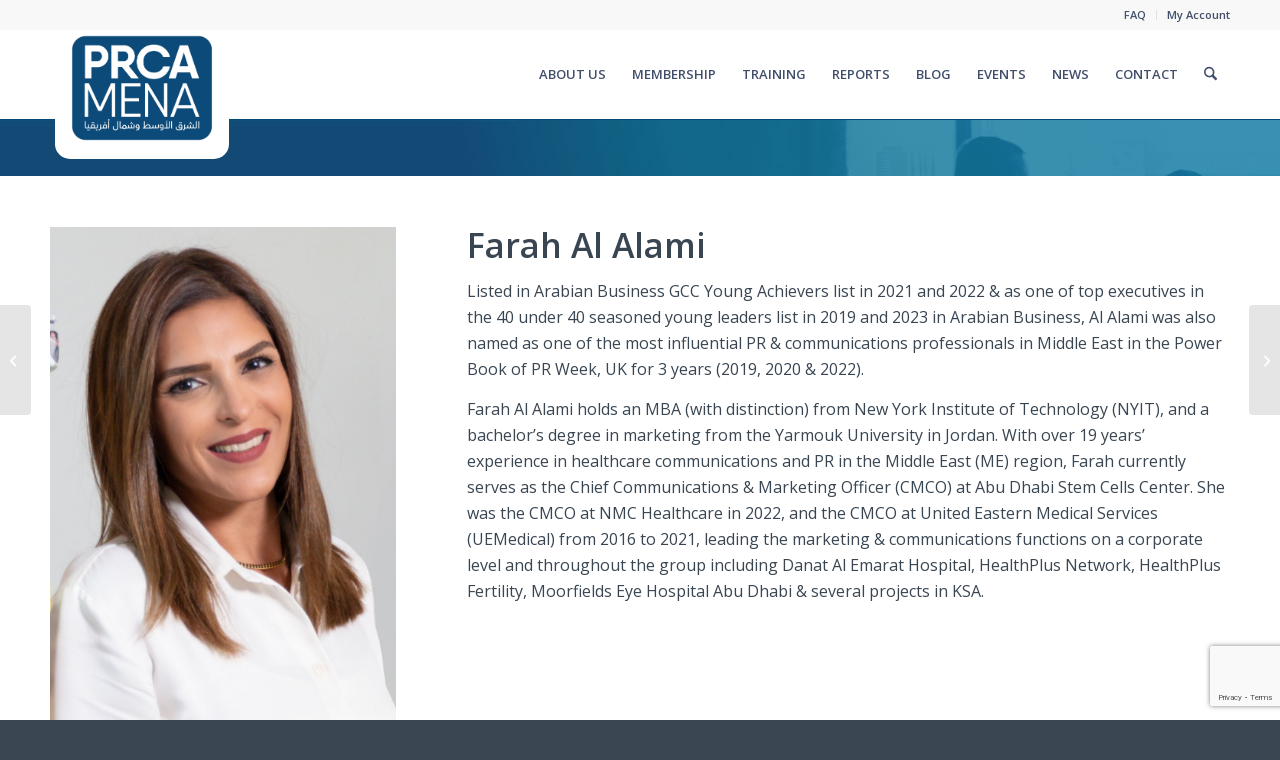

--- FILE ---
content_type: text/html; charset=UTF-8
request_url: https://prca.mena.global/awards-judge/farah-al-alami/
body_size: 22481
content:
<!DOCTYPE html>
<html lang="en-GB" class="html_stretched responsive av-preloader-disabled  html_header_top html_logo_left html_main_nav_header html_menu_right html_slim html_header_sticky html_header_shrinking html_header_topbar_active html_mobile_menu_tablet html_header_searchicon html_content_align_center html_header_unstick_top_disabled html_header_stretch_disabled html_minimal_header html_elegant-blog html_modern-blog html_av-submenu-hidden html_av-submenu-display-click html_av-overlay-side html_av-overlay-side-classic html_av-submenu-noclone html_entry_id_23220 av-cookies-no-cookie-consent av-no-preview av-default-lightbox html_text_menu_active av-mobile-menu-switch-default">
<head>
<meta charset="UTF-8" />


<!-- mobile setting -->
<meta name="viewport" content="width=device-width, initial-scale=1">

<!-- Scripts/CSS and wp_head hook -->
<meta name='robots' content='index, follow, max-image-preview:large, max-snippet:-1, max-video-preview:-1' />
	<style>img:is([sizes="auto" i], [sizes^="auto," i]) { contain-intrinsic-size: 3000px 1500px }</style>
	<style type="text/css">@font-face { font-family: 'star'; src: url('https://prca.mena.global/wp-content/plugins/woocommerce/assets/fonts/star.eot'); src: url('https://prca.mena.global/wp-content/plugins/woocommerce/assets/fonts/star.eot?#iefix') format('embedded-opentype'), 	  url('https://prca.mena.global/wp-content/plugins/woocommerce/assets/fonts/star.woff') format('woff'), 	  url('https://prca.mena.global/wp-content/plugins/woocommerce/assets/fonts/star.ttf') format('truetype'), 	  url('https://prca.mena.global/wp-content/plugins/woocommerce/assets/fonts/star.svg#star') format('svg'); font-weight: normal; font-style: normal;  } @font-face { font-family: 'WooCommerce'; src: url('https://prca.mena.global/wp-content/plugins/woocommerce/assets/fonts/WooCommerce.eot'); src: url('https://prca.mena.global/wp-content/plugins/woocommerce/assets/fonts/WooCommerce.eot?#iefix') format('embedded-opentype'), 	  url('https://prca.mena.global/wp-content/plugins/woocommerce/assets/fonts/WooCommerce.woff') format('woff'), 	  url('https://prca.mena.global/wp-content/plugins/woocommerce/assets/fonts/WooCommerce.ttf') format('truetype'), 	  url('https://prca.mena.global/wp-content/plugins/woocommerce/assets/fonts/WooCommerce.svg#WooCommerce') format('svg'); font-weight: normal; font-style: normal;  } </style>
	<!-- This site is optimized with the Yoast SEO plugin v26.1.1 - https://yoast.com/wordpress/plugins/seo/ -->
	<title>Farah Al Alami - PRCA MENA</title>
	<link rel="canonical" href="https://prca.mena.global/awards-judge/farah-al-alami/" />
	<meta property="og:locale" content="en_GB" />
	<meta property="og:type" content="article" />
	<meta property="og:title" content="Farah Al Alami - PRCA MENA" />
	<meta property="og:description" content="Listed in Arabian Business GCC Young Achievers list in 2021 and 2022 &amp; as one of top executives in the 40 under 40 seasoned young leaders list in 2019 and 2023 in Arabian Business, Al Alami was also named as one of the most influential PR &amp; communications professionals in Middle East in the Power [&hellip;]" />
	<meta property="og:url" content="https://prca.mena.global/awards-judge/farah-al-alami/" />
	<meta property="og:site_name" content="PRCA MENA" />
	<meta property="og:image" content="https://prca.mena.global/wp-content/uploads/2024/01/Farah-Al-Alami-Photo-2.jpg" />
	<meta property="og:image:width" content="934" />
	<meta property="og:image:height" content="1470" />
	<meta property="og:image:type" content="image/jpeg" />
	<meta name="twitter:card" content="summary_large_image" />
	<meta name="twitter:label1" content="Estimated reading time" />
	<meta name="twitter:data1" content="1 minute" />
	<script type="application/ld+json" class="yoast-schema-graph">{"@context":"https://schema.org","@graph":[{"@type":"WebPage","@id":"https://prca.mena.global/awards-judge/farah-al-alami/","url":"https://prca.mena.global/awards-judge/farah-al-alami/","name":"Farah Al Alami - PRCA MENA","isPartOf":{"@id":"https://prca.mena.global/#website"},"primaryImageOfPage":{"@id":"https://prca.mena.global/awards-judge/farah-al-alami/#primaryimage"},"image":{"@id":"https://prca.mena.global/awards-judge/farah-al-alami/#primaryimage"},"thumbnailUrl":"https://prca.mena.global/wp-content/uploads/2024/01/Farah-Al-Alami-Photo-2.jpg","datePublished":"2024-01-09T08:08:50+00:00","breadcrumb":{"@id":"https://prca.mena.global/awards-judge/farah-al-alami/#breadcrumb"},"inLanguage":"en-GB","potentialAction":[{"@type":"ReadAction","target":["https://prca.mena.global/awards-judge/farah-al-alami/"]}]},{"@type":"ImageObject","inLanguage":"en-GB","@id":"https://prca.mena.global/awards-judge/farah-al-alami/#primaryimage","url":"https://prca.mena.global/wp-content/uploads/2024/01/Farah-Al-Alami-Photo-2.jpg","contentUrl":"https://prca.mena.global/wp-content/uploads/2024/01/Farah-Al-Alami-Photo-2.jpg","width":934,"height":1470},{"@type":"BreadcrumbList","@id":"https://prca.mena.global/awards-judge/farah-al-alami/#breadcrumb","itemListElement":[{"@type":"ListItem","position":1,"name":"Home","item":"https://prca.mena.global/home/"},{"@type":"ListItem","position":2,"name":"Farah Al Alami"}]},{"@type":"WebSite","@id":"https://prca.mena.global/#website","url":"https://prca.mena.global/","name":"PRCA MENA","description":"Power of Communication","potentialAction":[{"@type":"SearchAction","target":{"@type":"EntryPoint","urlTemplate":"https://prca.mena.global/?s={search_term_string}"},"query-input":{"@type":"PropertyValueSpecification","valueRequired":true,"valueName":"search_term_string"}}],"inLanguage":"en-GB"}]}</script>
	<!-- / Yoast SEO plugin. -->


<link rel='dns-prefetch' href='//www.googletagmanager.com' />
<link rel="alternate" type="application/rss+xml" title="PRCA MENA &raquo; Feed" href="https://prca.mena.global/feed/" />
<link rel="alternate" type="application/rss+xml" title="PRCA MENA &raquo; Comments Feed" href="https://prca.mena.global/comments/feed/" />

<!-- google webfont font replacement -->

			<script type='text/javascript'>

				(function() {

					/*	check if webfonts are disabled by user setting via cookie - or user must opt in.	*/
					var html = document.getElementsByTagName('html')[0];
					var cookie_check = html.className.indexOf('av-cookies-needs-opt-in') >= 0 || html.className.indexOf('av-cookies-can-opt-out') >= 0;
					var allow_continue = true;
					var silent_accept_cookie = html.className.indexOf('av-cookies-user-silent-accept') >= 0;

					if( cookie_check && ! silent_accept_cookie )
					{
						if( ! document.cookie.match(/aviaCookieConsent/) || html.className.indexOf('av-cookies-session-refused') >= 0 )
						{
							allow_continue = false;
						}
						else
						{
							if( ! document.cookie.match(/aviaPrivacyRefuseCookiesHideBar/) )
							{
								allow_continue = false;
							}
							else if( ! document.cookie.match(/aviaPrivacyEssentialCookiesEnabled/) )
							{
								allow_continue = false;
							}
							else if( document.cookie.match(/aviaPrivacyGoogleWebfontsDisabled/) )
							{
								allow_continue = false;
							}
						}
					}

					if( allow_continue )
					{
						var f = document.createElement('link');

						f.type 	= 'text/css';
						f.rel 	= 'stylesheet';
						f.href 	= 'https://fonts.googleapis.com/css?family=Open+Sans:400,600&display=auto';
						f.id 	= 'avia-google-webfont';

						document.getElementsByTagName('head')[0].appendChild(f);
					}
				})();

			</script>
			<script type="text/javascript">
/* <![CDATA[ */
window._wpemojiSettings = {"baseUrl":"https:\/\/s.w.org\/images\/core\/emoji\/16.0.1\/72x72\/","ext":".png","svgUrl":"https:\/\/s.w.org\/images\/core\/emoji\/16.0.1\/svg\/","svgExt":".svg","source":{"concatemoji":"https:\/\/prca.mena.global\/wp-includes\/js\/wp-emoji-release.min.js?ver=6.8.3"}};
/*! This file is auto-generated */
!function(s,n){var o,i,e;function c(e){try{var t={supportTests:e,timestamp:(new Date).valueOf()};sessionStorage.setItem(o,JSON.stringify(t))}catch(e){}}function p(e,t,n){e.clearRect(0,0,e.canvas.width,e.canvas.height),e.fillText(t,0,0);var t=new Uint32Array(e.getImageData(0,0,e.canvas.width,e.canvas.height).data),a=(e.clearRect(0,0,e.canvas.width,e.canvas.height),e.fillText(n,0,0),new Uint32Array(e.getImageData(0,0,e.canvas.width,e.canvas.height).data));return t.every(function(e,t){return e===a[t]})}function u(e,t){e.clearRect(0,0,e.canvas.width,e.canvas.height),e.fillText(t,0,0);for(var n=e.getImageData(16,16,1,1),a=0;a<n.data.length;a++)if(0!==n.data[a])return!1;return!0}function f(e,t,n,a){switch(t){case"flag":return n(e,"\ud83c\udff3\ufe0f\u200d\u26a7\ufe0f","\ud83c\udff3\ufe0f\u200b\u26a7\ufe0f")?!1:!n(e,"\ud83c\udde8\ud83c\uddf6","\ud83c\udde8\u200b\ud83c\uddf6")&&!n(e,"\ud83c\udff4\udb40\udc67\udb40\udc62\udb40\udc65\udb40\udc6e\udb40\udc67\udb40\udc7f","\ud83c\udff4\u200b\udb40\udc67\u200b\udb40\udc62\u200b\udb40\udc65\u200b\udb40\udc6e\u200b\udb40\udc67\u200b\udb40\udc7f");case"emoji":return!a(e,"\ud83e\udedf")}return!1}function g(e,t,n,a){var r="undefined"!=typeof WorkerGlobalScope&&self instanceof WorkerGlobalScope?new OffscreenCanvas(300,150):s.createElement("canvas"),o=r.getContext("2d",{willReadFrequently:!0}),i=(o.textBaseline="top",o.font="600 32px Arial",{});return e.forEach(function(e){i[e]=t(o,e,n,a)}),i}function t(e){var t=s.createElement("script");t.src=e,t.defer=!0,s.head.appendChild(t)}"undefined"!=typeof Promise&&(o="wpEmojiSettingsSupports",i=["flag","emoji"],n.supports={everything:!0,everythingExceptFlag:!0},e=new Promise(function(e){s.addEventListener("DOMContentLoaded",e,{once:!0})}),new Promise(function(t){var n=function(){try{var e=JSON.parse(sessionStorage.getItem(o));if("object"==typeof e&&"number"==typeof e.timestamp&&(new Date).valueOf()<e.timestamp+604800&&"object"==typeof e.supportTests)return e.supportTests}catch(e){}return null}();if(!n){if("undefined"!=typeof Worker&&"undefined"!=typeof OffscreenCanvas&&"undefined"!=typeof URL&&URL.createObjectURL&&"undefined"!=typeof Blob)try{var e="postMessage("+g.toString()+"("+[JSON.stringify(i),f.toString(),p.toString(),u.toString()].join(",")+"));",a=new Blob([e],{type:"text/javascript"}),r=new Worker(URL.createObjectURL(a),{name:"wpTestEmojiSupports"});return void(r.onmessage=function(e){c(n=e.data),r.terminate(),t(n)})}catch(e){}c(n=g(i,f,p,u))}t(n)}).then(function(e){for(var t in e)n.supports[t]=e[t],n.supports.everything=n.supports.everything&&n.supports[t],"flag"!==t&&(n.supports.everythingExceptFlag=n.supports.everythingExceptFlag&&n.supports[t]);n.supports.everythingExceptFlag=n.supports.everythingExceptFlag&&!n.supports.flag,n.DOMReady=!1,n.readyCallback=function(){n.DOMReady=!0}}).then(function(){return e}).then(function(){var e;n.supports.everything||(n.readyCallback(),(e=n.source||{}).concatemoji?t(e.concatemoji):e.wpemoji&&e.twemoji&&(t(e.twemoji),t(e.wpemoji)))}))}((window,document),window._wpemojiSettings);
/* ]]> */
</script>
<link rel='stylesheet' id='avia-grid-css' href='https://prca.mena.global/wp-content/themes/blazetheme/css/grid.css?ver=7.1.2' type='text/css' media='all' />
<link rel='stylesheet' id='avia-base-css' href='https://prca.mena.global/wp-content/themes/blazetheme/css/base.css?ver=7.1.2' type='text/css' media='all' />
<link rel='stylesheet' id='avia-layout-css' href='https://prca.mena.global/wp-content/themes/blazetheme/css/layout.css?ver=7.1.2' type='text/css' media='all' />
<link rel='stylesheet' id='avia-module-audioplayer-css' href='https://prca.mena.global/wp-content/themes/blazetheme/config-templatebuilder/avia-shortcodes/audio-player/audio-player.css?ver=7.1.2' type='text/css' media='all' />
<link rel='stylesheet' id='avia-module-blog-css' href='https://prca.mena.global/wp-content/themes/blazetheme/config-templatebuilder/avia-shortcodes/blog/blog.css?ver=7.1.2' type='text/css' media='all' />
<link rel='stylesheet' id='avia-module-postslider-css' href='https://prca.mena.global/wp-content/themes/blazetheme/config-templatebuilder/avia-shortcodes/postslider/postslider.css?ver=7.1.2' type='text/css' media='all' />
<link rel='stylesheet' id='avia-module-button-css' href='https://prca.mena.global/wp-content/themes/blazetheme/config-templatebuilder/avia-shortcodes/buttons/buttons.css?ver=7.1.2' type='text/css' media='all' />
<link rel='stylesheet' id='avia-module-buttonrow-css' href='https://prca.mena.global/wp-content/themes/blazetheme/config-templatebuilder/avia-shortcodes/buttonrow/buttonrow.css?ver=7.1.2' type='text/css' media='all' />
<link rel='stylesheet' id='avia-module-button-fullwidth-css' href='https://prca.mena.global/wp-content/themes/blazetheme/config-templatebuilder/avia-shortcodes/buttons_fullwidth/buttons_fullwidth.css?ver=7.1.2' type='text/css' media='all' />
<link rel='stylesheet' id='avia-module-catalogue-css' href='https://prca.mena.global/wp-content/themes/blazetheme/config-templatebuilder/avia-shortcodes/catalogue/catalogue.css?ver=7.1.2' type='text/css' media='all' />
<link rel='stylesheet' id='avia-module-comments-css' href='https://prca.mena.global/wp-content/themes/blazetheme/config-templatebuilder/avia-shortcodes/comments/comments.css?ver=7.1.2' type='text/css' media='all' />
<link rel='stylesheet' id='avia-module-contact-css' href='https://prca.mena.global/wp-content/themes/blazetheme/config-templatebuilder/avia-shortcodes/contact/contact.css?ver=7.1.2' type='text/css' media='all' />
<link rel='stylesheet' id='avia-module-slideshow-css' href='https://prca.mena.global/wp-content/themes/blazetheme/config-templatebuilder/avia-shortcodes/slideshow/slideshow.css?ver=7.1.2' type='text/css' media='all' />
<link rel='stylesheet' id='avia-module-slideshow-contentpartner-css' href='https://prca.mena.global/wp-content/themes/blazetheme/config-templatebuilder/avia-shortcodes/contentslider/contentslider.css?ver=7.1.2' type='text/css' media='all' />
<link rel='stylesheet' id='avia-module-countdown-css' href='https://prca.mena.global/wp-content/themes/blazetheme/config-templatebuilder/avia-shortcodes/countdown/countdown.css?ver=7.1.2' type='text/css' media='all' />
<link rel='stylesheet' id='avia-module-dynamic-field-css' href='https://prca.mena.global/wp-content/themes/blazetheme/config-templatebuilder/avia-shortcodes/dynamic_field/dynamic_field.css?ver=7.1.2' type='text/css' media='all' />
<link rel='stylesheet' id='avia-module-gallery-css' href='https://prca.mena.global/wp-content/themes/blazetheme/config-templatebuilder/avia-shortcodes/gallery/gallery.css?ver=7.1.2' type='text/css' media='all' />
<link rel='stylesheet' id='avia-module-gallery-hor-css' href='https://prca.mena.global/wp-content/themes/blazetheme/config-templatebuilder/avia-shortcodes/gallery_horizontal/gallery_horizontal.css?ver=7.1.2' type='text/css' media='all' />
<link rel='stylesheet' id='avia-module-maps-css' href='https://prca.mena.global/wp-content/themes/blazetheme/config-templatebuilder/avia-shortcodes/google_maps/google_maps.css?ver=7.1.2' type='text/css' media='all' />
<link rel='stylesheet' id='avia-module-gridrow-css' href='https://prca.mena.global/wp-content/themes/blazetheme/config-templatebuilder/avia-shortcodes/grid_row/grid_row.css?ver=7.1.2' type='text/css' media='all' />
<link rel='stylesheet' id='avia-module-heading-css' href='https://prca.mena.global/wp-content/themes/blazetheme/config-templatebuilder/avia-shortcodes/heading/heading.css?ver=7.1.2' type='text/css' media='all' />
<link rel='stylesheet' id='avia-module-rotator-css' href='https://prca.mena.global/wp-content/themes/blazetheme/config-templatebuilder/avia-shortcodes/headline_rotator/headline_rotator.css?ver=7.1.2' type='text/css' media='all' />
<link rel='stylesheet' id='avia-module-hr-css' href='https://prca.mena.global/wp-content/themes/blazetheme/config-templatebuilder/avia-shortcodes/hr/hr.css?ver=7.1.2' type='text/css' media='all' />
<link rel='stylesheet' id='avia-module-icon-css' href='https://prca.mena.global/wp-content/themes/blazetheme/config-templatebuilder/avia-shortcodes/icon/icon.css?ver=7.1.2' type='text/css' media='all' />
<link rel='stylesheet' id='avia-module-icon-circles-css' href='https://prca.mena.global/wp-content/themes/blazetheme/config-templatebuilder/avia-shortcodes/icon_circles/icon_circles.css?ver=7.1.2' type='text/css' media='all' />
<link rel='stylesheet' id='avia-module-iconbox-css' href='https://prca.mena.global/wp-content/themes/blazetheme/config-templatebuilder/avia-shortcodes/iconbox/iconbox.css?ver=7.1.2' type='text/css' media='all' />
<link rel='stylesheet' id='avia-module-icongrid-css' href='https://prca.mena.global/wp-content/themes/blazetheme/config-templatebuilder/avia-shortcodes/icongrid/icongrid.css?ver=7.1.2' type='text/css' media='all' />
<link rel='stylesheet' id='avia-module-iconlist-css' href='https://prca.mena.global/wp-content/themes/blazetheme/config-templatebuilder/avia-shortcodes/iconlist/iconlist.css?ver=7.1.2' type='text/css' media='all' />
<link rel='stylesheet' id='avia-module-image-css' href='https://prca.mena.global/wp-content/themes/blazetheme/config-templatebuilder/avia-shortcodes/image/image.css?ver=7.1.2' type='text/css' media='all' />
<link rel='stylesheet' id='avia-module-image-diff-css' href='https://prca.mena.global/wp-content/themes/blazetheme/config-templatebuilder/avia-shortcodes/image_diff/image_diff.css?ver=7.1.2' type='text/css' media='all' />
<link rel='stylesheet' id='avia-module-hotspot-css' href='https://prca.mena.global/wp-content/themes/blazetheme/config-templatebuilder/avia-shortcodes/image_hotspots/image_hotspots.css?ver=7.1.2' type='text/css' media='all' />
<link rel='stylesheet' id='avia-module-sc-lottie-animation-css' href='https://prca.mena.global/wp-content/themes/blazetheme/config-templatebuilder/avia-shortcodes/lottie_animation/lottie_animation.css?ver=7.1.2' type='text/css' media='all' />
<link rel='stylesheet' id='avia-module-magazine-css' href='https://prca.mena.global/wp-content/themes/blazetheme/config-templatebuilder/avia-shortcodes/magazine/magazine.css?ver=7.1.2' type='text/css' media='all' />
<link rel='stylesheet' id='avia-module-masonry-css' href='https://prca.mena.global/wp-content/themes/blazetheme/config-templatebuilder/avia-shortcodes/masonry_entries/masonry_entries.css?ver=7.1.2' type='text/css' media='all' />
<link rel='stylesheet' id='avia-siteloader-css' href='https://prca.mena.global/wp-content/themes/blazetheme/css/avia-snippet-site-preloader.css?ver=7.1.2' type='text/css' media='all' />
<link rel='stylesheet' id='avia-module-menu-css' href='https://prca.mena.global/wp-content/themes/blazetheme/config-templatebuilder/avia-shortcodes/menu/menu.css?ver=7.1.2' type='text/css' media='all' />
<link rel='stylesheet' id='avia-module-notification-css' href='https://prca.mena.global/wp-content/themes/blazetheme/config-templatebuilder/avia-shortcodes/notification/notification.css?ver=7.1.2' type='text/css' media='all' />
<link rel='stylesheet' id='avia-module-numbers-css' href='https://prca.mena.global/wp-content/themes/blazetheme/config-templatebuilder/avia-shortcodes/numbers/numbers.css?ver=7.1.2' type='text/css' media='all' />
<link rel='stylesheet' id='avia-module-portfolio-css' href='https://prca.mena.global/wp-content/themes/blazetheme/config-templatebuilder/avia-shortcodes/portfolio/portfolio.css?ver=7.1.2' type='text/css' media='all' />
<link rel='stylesheet' id='avia-module-post-metadata-css' href='https://prca.mena.global/wp-content/themes/blazetheme/config-templatebuilder/avia-shortcodes/post_metadata/post_metadata.css?ver=7.1.2' type='text/css' media='all' />
<link rel='stylesheet' id='avia-module-progress-bar-css' href='https://prca.mena.global/wp-content/themes/blazetheme/config-templatebuilder/avia-shortcodes/progressbar/progressbar.css?ver=7.1.2' type='text/css' media='all' />
<link rel='stylesheet' id='avia-module-promobox-css' href='https://prca.mena.global/wp-content/themes/blazetheme/config-templatebuilder/avia-shortcodes/promobox/promobox.css?ver=7.1.2' type='text/css' media='all' />
<link rel='stylesheet' id='avia-sc-search-css' href='https://prca.mena.global/wp-content/themes/blazetheme/config-templatebuilder/avia-shortcodes/search/search.css?ver=7.1.2' type='text/css' media='all' />
<link rel='stylesheet' id='avia-module-slideshow-accordion-css' href='https://prca.mena.global/wp-content/themes/blazetheme/config-templatebuilder/avia-shortcodes/slideshow_accordion/slideshow_accordion.css?ver=7.1.2' type='text/css' media='all' />
<link rel='stylesheet' id='avia-module-slideshow-feature-image-css' href='https://prca.mena.global/wp-content/themes/blazetheme/config-templatebuilder/avia-shortcodes/slideshow_feature_image/slideshow_feature_image.css?ver=7.1.2' type='text/css' media='all' />
<link rel='stylesheet' id='avia-module-slideshow-fullsize-css' href='https://prca.mena.global/wp-content/themes/blazetheme/config-templatebuilder/avia-shortcodes/slideshow_fullsize/slideshow_fullsize.css?ver=7.1.2' type='text/css' media='all' />
<link rel='stylesheet' id='avia-module-slideshow-fullscreen-css' href='https://prca.mena.global/wp-content/themes/blazetheme/config-templatebuilder/avia-shortcodes/slideshow_fullscreen/slideshow_fullscreen.css?ver=7.1.2' type='text/css' media='all' />
<link rel='stylesheet' id='avia-module-slideshow-ls-css' href='https://prca.mena.global/wp-content/themes/blazetheme/config-templatebuilder/avia-shortcodes/slideshow_layerslider/slideshow_layerslider.css?ver=7.1.2' type='text/css' media='all' />
<link rel='stylesheet' id='avia-module-social-css' href='https://prca.mena.global/wp-content/themes/blazetheme/config-templatebuilder/avia-shortcodes/social_share/social_share.css?ver=7.1.2' type='text/css' media='all' />
<link rel='stylesheet' id='avia-module-tabsection-css' href='https://prca.mena.global/wp-content/themes/blazetheme/config-templatebuilder/avia-shortcodes/tab_section/tab_section.css?ver=7.1.2' type='text/css' media='all' />
<link rel='stylesheet' id='avia-module-table-css' href='https://prca.mena.global/wp-content/themes/blazetheme/config-templatebuilder/avia-shortcodes/table/table.css?ver=7.1.2' type='text/css' media='all' />
<link rel='stylesheet' id='avia-module-tabs-css' href='https://prca.mena.global/wp-content/themes/blazetheme/config-templatebuilder/avia-shortcodes/tabs/tabs.css?ver=7.1.2' type='text/css' media='all' />
<link rel='stylesheet' id='avia-module-team-css' href='https://prca.mena.global/wp-content/themes/blazetheme/config-templatebuilder/avia-shortcodes/team/team.css?ver=7.1.2' type='text/css' media='all' />
<link rel='stylesheet' id='avia-module-testimonials-css' href='https://prca.mena.global/wp-content/themes/blazetheme/config-templatebuilder/avia-shortcodes/testimonials/testimonials.css?ver=7.1.2' type='text/css' media='all' />
<link rel='stylesheet' id='avia-module-timeline-css' href='https://prca.mena.global/wp-content/themes/blazetheme/config-templatebuilder/avia-shortcodes/timeline/timeline.css?ver=7.1.2' type='text/css' media='all' />
<link rel='stylesheet' id='avia-module-toggles-css' href='https://prca.mena.global/wp-content/themes/blazetheme/config-templatebuilder/avia-shortcodes/toggles/toggles.css?ver=7.1.2' type='text/css' media='all' />
<link rel='stylesheet' id='avia-module-video-css' href='https://prca.mena.global/wp-content/themes/blazetheme/config-templatebuilder/avia-shortcodes/video/video.css?ver=7.1.2' type='text/css' media='all' />
<link rel='stylesheet' id='sbi_styles-css' href='https://prca.mena.global/wp-content/plugins/instagram-feed/css/sbi-styles.min.css?ver=6.9.1' type='text/css' media='all' />
<link rel='stylesheet' id='avia-scs-css' href='https://prca.mena.global/wp-content/themes/blazetheme/css/shortcodes.css?ver=7.1.2' type='text/css' media='all' />
<link rel='stylesheet' id='avia-woocommerce-css-css' href='https://prca.mena.global/wp-content/themes/blazetheme/config-woocommerce/woocommerce-mod.css?ver=7.1.2' type='text/css' media='all' />
<style id='wp-emoji-styles-inline-css' type='text/css'>

	img.wp-smiley, img.emoji {
		display: inline !important;
		border: none !important;
		box-shadow: none !important;
		height: 1em !important;
		width: 1em !important;
		margin: 0 0.07em !important;
		vertical-align: -0.1em !important;
		background: none !important;
		padding: 0 !important;
	}
</style>
<link rel='stylesheet' id='wp-block-library-css' href='https://prca.mena.global/wp-includes/css/dist/block-library/style.min.css?ver=6.8.3' type='text/css' media='all' />
<style id='global-styles-inline-css' type='text/css'>
:root{--wp--preset--aspect-ratio--square: 1;--wp--preset--aspect-ratio--4-3: 4/3;--wp--preset--aspect-ratio--3-4: 3/4;--wp--preset--aspect-ratio--3-2: 3/2;--wp--preset--aspect-ratio--2-3: 2/3;--wp--preset--aspect-ratio--16-9: 16/9;--wp--preset--aspect-ratio--9-16: 9/16;--wp--preset--color--black: #000000;--wp--preset--color--cyan-bluish-gray: #abb8c3;--wp--preset--color--white: #ffffff;--wp--preset--color--pale-pink: #f78da7;--wp--preset--color--vivid-red: #cf2e2e;--wp--preset--color--luminous-vivid-orange: #ff6900;--wp--preset--color--luminous-vivid-amber: #fcb900;--wp--preset--color--light-green-cyan: #7bdcb5;--wp--preset--color--vivid-green-cyan: #00d084;--wp--preset--color--pale-cyan-blue: #8ed1fc;--wp--preset--color--vivid-cyan-blue: #0693e3;--wp--preset--color--vivid-purple: #9b51e0;--wp--preset--color--metallic-red: #b02b2c;--wp--preset--color--maximum-yellow-red: #edae44;--wp--preset--color--yellow-sun: #eeee22;--wp--preset--color--palm-leaf: #83a846;--wp--preset--color--aero: #7bb0e7;--wp--preset--color--old-lavender: #745f7e;--wp--preset--color--steel-teal: #5f8789;--wp--preset--color--raspberry-pink: #d65799;--wp--preset--color--medium-turquoise: #4ecac2;--wp--preset--gradient--vivid-cyan-blue-to-vivid-purple: linear-gradient(135deg,rgba(6,147,227,1) 0%,rgb(155,81,224) 100%);--wp--preset--gradient--light-green-cyan-to-vivid-green-cyan: linear-gradient(135deg,rgb(122,220,180) 0%,rgb(0,208,130) 100%);--wp--preset--gradient--luminous-vivid-amber-to-luminous-vivid-orange: linear-gradient(135deg,rgba(252,185,0,1) 0%,rgba(255,105,0,1) 100%);--wp--preset--gradient--luminous-vivid-orange-to-vivid-red: linear-gradient(135deg,rgba(255,105,0,1) 0%,rgb(207,46,46) 100%);--wp--preset--gradient--very-light-gray-to-cyan-bluish-gray: linear-gradient(135deg,rgb(238,238,238) 0%,rgb(169,184,195) 100%);--wp--preset--gradient--cool-to-warm-spectrum: linear-gradient(135deg,rgb(74,234,220) 0%,rgb(151,120,209) 20%,rgb(207,42,186) 40%,rgb(238,44,130) 60%,rgb(251,105,98) 80%,rgb(254,248,76) 100%);--wp--preset--gradient--blush-light-purple: linear-gradient(135deg,rgb(255,206,236) 0%,rgb(152,150,240) 100%);--wp--preset--gradient--blush-bordeaux: linear-gradient(135deg,rgb(254,205,165) 0%,rgb(254,45,45) 50%,rgb(107,0,62) 100%);--wp--preset--gradient--luminous-dusk: linear-gradient(135deg,rgb(255,203,112) 0%,rgb(199,81,192) 50%,rgb(65,88,208) 100%);--wp--preset--gradient--pale-ocean: linear-gradient(135deg,rgb(255,245,203) 0%,rgb(182,227,212) 50%,rgb(51,167,181) 100%);--wp--preset--gradient--electric-grass: linear-gradient(135deg,rgb(202,248,128) 0%,rgb(113,206,126) 100%);--wp--preset--gradient--midnight: linear-gradient(135deg,rgb(2,3,129) 0%,rgb(40,116,252) 100%);--wp--preset--font-size--small: 1rem;--wp--preset--font-size--medium: 1.125rem;--wp--preset--font-size--large: 1.75rem;--wp--preset--font-size--x-large: clamp(1.75rem, 3vw, 2.25rem);--wp--preset--spacing--20: 0.44rem;--wp--preset--spacing--30: 0.67rem;--wp--preset--spacing--40: 1rem;--wp--preset--spacing--50: 1.5rem;--wp--preset--spacing--60: 2.25rem;--wp--preset--spacing--70: 3.38rem;--wp--preset--spacing--80: 5.06rem;--wp--preset--shadow--natural: 6px 6px 9px rgba(0, 0, 0, 0.2);--wp--preset--shadow--deep: 12px 12px 50px rgba(0, 0, 0, 0.4);--wp--preset--shadow--sharp: 6px 6px 0px rgba(0, 0, 0, 0.2);--wp--preset--shadow--outlined: 6px 6px 0px -3px rgba(255, 255, 255, 1), 6px 6px rgba(0, 0, 0, 1);--wp--preset--shadow--crisp: 6px 6px 0px rgba(0, 0, 0, 1);}:root { --wp--style--global--content-size: 800px;--wp--style--global--wide-size: 1130px; }:where(body) { margin: 0; }.wp-site-blocks > .alignleft { float: left; margin-right: 2em; }.wp-site-blocks > .alignright { float: right; margin-left: 2em; }.wp-site-blocks > .aligncenter { justify-content: center; margin-left: auto; margin-right: auto; }:where(.is-layout-flex){gap: 0.5em;}:where(.is-layout-grid){gap: 0.5em;}.is-layout-flow > .alignleft{float: left;margin-inline-start: 0;margin-inline-end: 2em;}.is-layout-flow > .alignright{float: right;margin-inline-start: 2em;margin-inline-end: 0;}.is-layout-flow > .aligncenter{margin-left: auto !important;margin-right: auto !important;}.is-layout-constrained > .alignleft{float: left;margin-inline-start: 0;margin-inline-end: 2em;}.is-layout-constrained > .alignright{float: right;margin-inline-start: 2em;margin-inline-end: 0;}.is-layout-constrained > .aligncenter{margin-left: auto !important;margin-right: auto !important;}.is-layout-constrained > :where(:not(.alignleft):not(.alignright):not(.alignfull)){max-width: var(--wp--style--global--content-size);margin-left: auto !important;margin-right: auto !important;}.is-layout-constrained > .alignwide{max-width: var(--wp--style--global--wide-size);}body .is-layout-flex{display: flex;}.is-layout-flex{flex-wrap: wrap;align-items: center;}.is-layout-flex > :is(*, div){margin: 0;}body .is-layout-grid{display: grid;}.is-layout-grid > :is(*, div){margin: 0;}body{padding-top: 0px;padding-right: 0px;padding-bottom: 0px;padding-left: 0px;}a:where(:not(.wp-element-button)){text-decoration: underline;}:root :where(.wp-element-button, .wp-block-button__link){background-color: #32373c;border-width: 0;color: #fff;font-family: inherit;font-size: inherit;line-height: inherit;padding: calc(0.667em + 2px) calc(1.333em + 2px);text-decoration: none;}.has-black-color{color: var(--wp--preset--color--black) !important;}.has-cyan-bluish-gray-color{color: var(--wp--preset--color--cyan-bluish-gray) !important;}.has-white-color{color: var(--wp--preset--color--white) !important;}.has-pale-pink-color{color: var(--wp--preset--color--pale-pink) !important;}.has-vivid-red-color{color: var(--wp--preset--color--vivid-red) !important;}.has-luminous-vivid-orange-color{color: var(--wp--preset--color--luminous-vivid-orange) !important;}.has-luminous-vivid-amber-color{color: var(--wp--preset--color--luminous-vivid-amber) !important;}.has-light-green-cyan-color{color: var(--wp--preset--color--light-green-cyan) !important;}.has-vivid-green-cyan-color{color: var(--wp--preset--color--vivid-green-cyan) !important;}.has-pale-cyan-blue-color{color: var(--wp--preset--color--pale-cyan-blue) !important;}.has-vivid-cyan-blue-color{color: var(--wp--preset--color--vivid-cyan-blue) !important;}.has-vivid-purple-color{color: var(--wp--preset--color--vivid-purple) !important;}.has-metallic-red-color{color: var(--wp--preset--color--metallic-red) !important;}.has-maximum-yellow-red-color{color: var(--wp--preset--color--maximum-yellow-red) !important;}.has-yellow-sun-color{color: var(--wp--preset--color--yellow-sun) !important;}.has-palm-leaf-color{color: var(--wp--preset--color--palm-leaf) !important;}.has-aero-color{color: var(--wp--preset--color--aero) !important;}.has-old-lavender-color{color: var(--wp--preset--color--old-lavender) !important;}.has-steel-teal-color{color: var(--wp--preset--color--steel-teal) !important;}.has-raspberry-pink-color{color: var(--wp--preset--color--raspberry-pink) !important;}.has-medium-turquoise-color{color: var(--wp--preset--color--medium-turquoise) !important;}.has-black-background-color{background-color: var(--wp--preset--color--black) !important;}.has-cyan-bluish-gray-background-color{background-color: var(--wp--preset--color--cyan-bluish-gray) !important;}.has-white-background-color{background-color: var(--wp--preset--color--white) !important;}.has-pale-pink-background-color{background-color: var(--wp--preset--color--pale-pink) !important;}.has-vivid-red-background-color{background-color: var(--wp--preset--color--vivid-red) !important;}.has-luminous-vivid-orange-background-color{background-color: var(--wp--preset--color--luminous-vivid-orange) !important;}.has-luminous-vivid-amber-background-color{background-color: var(--wp--preset--color--luminous-vivid-amber) !important;}.has-light-green-cyan-background-color{background-color: var(--wp--preset--color--light-green-cyan) !important;}.has-vivid-green-cyan-background-color{background-color: var(--wp--preset--color--vivid-green-cyan) !important;}.has-pale-cyan-blue-background-color{background-color: var(--wp--preset--color--pale-cyan-blue) !important;}.has-vivid-cyan-blue-background-color{background-color: var(--wp--preset--color--vivid-cyan-blue) !important;}.has-vivid-purple-background-color{background-color: var(--wp--preset--color--vivid-purple) !important;}.has-metallic-red-background-color{background-color: var(--wp--preset--color--metallic-red) !important;}.has-maximum-yellow-red-background-color{background-color: var(--wp--preset--color--maximum-yellow-red) !important;}.has-yellow-sun-background-color{background-color: var(--wp--preset--color--yellow-sun) !important;}.has-palm-leaf-background-color{background-color: var(--wp--preset--color--palm-leaf) !important;}.has-aero-background-color{background-color: var(--wp--preset--color--aero) !important;}.has-old-lavender-background-color{background-color: var(--wp--preset--color--old-lavender) !important;}.has-steel-teal-background-color{background-color: var(--wp--preset--color--steel-teal) !important;}.has-raspberry-pink-background-color{background-color: var(--wp--preset--color--raspberry-pink) !important;}.has-medium-turquoise-background-color{background-color: var(--wp--preset--color--medium-turquoise) !important;}.has-black-border-color{border-color: var(--wp--preset--color--black) !important;}.has-cyan-bluish-gray-border-color{border-color: var(--wp--preset--color--cyan-bluish-gray) !important;}.has-white-border-color{border-color: var(--wp--preset--color--white) !important;}.has-pale-pink-border-color{border-color: var(--wp--preset--color--pale-pink) !important;}.has-vivid-red-border-color{border-color: var(--wp--preset--color--vivid-red) !important;}.has-luminous-vivid-orange-border-color{border-color: var(--wp--preset--color--luminous-vivid-orange) !important;}.has-luminous-vivid-amber-border-color{border-color: var(--wp--preset--color--luminous-vivid-amber) !important;}.has-light-green-cyan-border-color{border-color: var(--wp--preset--color--light-green-cyan) !important;}.has-vivid-green-cyan-border-color{border-color: var(--wp--preset--color--vivid-green-cyan) !important;}.has-pale-cyan-blue-border-color{border-color: var(--wp--preset--color--pale-cyan-blue) !important;}.has-vivid-cyan-blue-border-color{border-color: var(--wp--preset--color--vivid-cyan-blue) !important;}.has-vivid-purple-border-color{border-color: var(--wp--preset--color--vivid-purple) !important;}.has-metallic-red-border-color{border-color: var(--wp--preset--color--metallic-red) !important;}.has-maximum-yellow-red-border-color{border-color: var(--wp--preset--color--maximum-yellow-red) !important;}.has-yellow-sun-border-color{border-color: var(--wp--preset--color--yellow-sun) !important;}.has-palm-leaf-border-color{border-color: var(--wp--preset--color--palm-leaf) !important;}.has-aero-border-color{border-color: var(--wp--preset--color--aero) !important;}.has-old-lavender-border-color{border-color: var(--wp--preset--color--old-lavender) !important;}.has-steel-teal-border-color{border-color: var(--wp--preset--color--steel-teal) !important;}.has-raspberry-pink-border-color{border-color: var(--wp--preset--color--raspberry-pink) !important;}.has-medium-turquoise-border-color{border-color: var(--wp--preset--color--medium-turquoise) !important;}.has-vivid-cyan-blue-to-vivid-purple-gradient-background{background: var(--wp--preset--gradient--vivid-cyan-blue-to-vivid-purple) !important;}.has-light-green-cyan-to-vivid-green-cyan-gradient-background{background: var(--wp--preset--gradient--light-green-cyan-to-vivid-green-cyan) !important;}.has-luminous-vivid-amber-to-luminous-vivid-orange-gradient-background{background: var(--wp--preset--gradient--luminous-vivid-amber-to-luminous-vivid-orange) !important;}.has-luminous-vivid-orange-to-vivid-red-gradient-background{background: var(--wp--preset--gradient--luminous-vivid-orange-to-vivid-red) !important;}.has-very-light-gray-to-cyan-bluish-gray-gradient-background{background: var(--wp--preset--gradient--very-light-gray-to-cyan-bluish-gray) !important;}.has-cool-to-warm-spectrum-gradient-background{background: var(--wp--preset--gradient--cool-to-warm-spectrum) !important;}.has-blush-light-purple-gradient-background{background: var(--wp--preset--gradient--blush-light-purple) !important;}.has-blush-bordeaux-gradient-background{background: var(--wp--preset--gradient--blush-bordeaux) !important;}.has-luminous-dusk-gradient-background{background: var(--wp--preset--gradient--luminous-dusk) !important;}.has-pale-ocean-gradient-background{background: var(--wp--preset--gradient--pale-ocean) !important;}.has-electric-grass-gradient-background{background: var(--wp--preset--gradient--electric-grass) !important;}.has-midnight-gradient-background{background: var(--wp--preset--gradient--midnight) !important;}.has-small-font-size{font-size: var(--wp--preset--font-size--small) !important;}.has-medium-font-size{font-size: var(--wp--preset--font-size--medium) !important;}.has-large-font-size{font-size: var(--wp--preset--font-size--large) !important;}.has-x-large-font-size{font-size: var(--wp--preset--font-size--x-large) !important;}
:where(.wp-block-post-template.is-layout-flex){gap: 1.25em;}:where(.wp-block-post-template.is-layout-grid){gap: 1.25em;}
:where(.wp-block-columns.is-layout-flex){gap: 2em;}:where(.wp-block-columns.is-layout-grid){gap: 2em;}
:root :where(.wp-block-pullquote){font-size: 1.5em;line-height: 1.6;}
</style>
<link rel='stylesheet' id='judge_styles-css' href='https://prca.mena.global/wp-content/plugins/blaze-awards-judges/css/style.css?ver=6.8.3' type='text/css' media='all' />
<link rel='stylesheet' id='blz_frontend_style-css' href='https://prca.mena.global/wp-content/plugins/blaze-installer/assets/css/frontend.css?ver=2.9.14' type='text/css' media='all' />
<style id='blz_frontend_style-inline-css' type='text/css'>

      #socket {
        text-align:inherit;
      }

      #socket .copyright {
        float: inherit;
      }
</style>
<link rel='stylesheet' id='contact-form-7-css' href='https://prca.mena.global/wp-content/plugins/contact-form-7/includes/css/styles.css?ver=6.1.2' type='text/css' media='all' />
<link rel='stylesheet' id='ctf_styles-css' href='https://prca.mena.global/wp-content/plugins/custom-twitter-feeds/css/ctf-styles.min.css?ver=2.3.1' type='text/css' media='all' />
<link rel='stylesheet' id='events-manager-css' href='https://prca.mena.global/wp-content/plugins/events-manager/includes/css/events-manager.min.css?ver=7.2.3' type='text/css' media='all' />
<style id='events-manager-inline-css' type='text/css'>
body .em { --font-family : inherit; --font-weight : inherit; --font-size : 1em; --line-height : inherit; }
</style>
<link rel='stylesheet' id='page-list-style-css' href='https://prca.mena.global/wp-content/plugins/page-list/css/page-list.css?ver=5.9' type='text/css' media='all' />
<style id='woocommerce-inline-inline-css' type='text/css'>
.woocommerce form .form-row .required { visibility: visible; }
</style>
<link rel='stylesheet' id='custom_style-css' href='https://prca.mena.global/wp-content/themes/prca-mena/custom.css?ver=1.0.36' type='text/css' media='all' />
<link rel='stylesheet' id='avia-fold-unfold-css' href='https://prca.mena.global/wp-content/themes/blazetheme/css/avia-snippet-fold-unfold.css?ver=7.1.2' type='text/css' media='all' />
<link rel='stylesheet' id='avia-popup-css-css' href='https://prca.mena.global/wp-content/themes/blazetheme/js/aviapopup/magnific-popup.min.css?ver=7.1.2' type='text/css' media='screen' />
<link rel='stylesheet' id='avia-lightbox-css' href='https://prca.mena.global/wp-content/themes/blazetheme/css/avia-snippet-lightbox.css?ver=7.1.2' type='text/css' media='screen' />
<link rel='stylesheet' id='avia-widget-css-css' href='https://prca.mena.global/wp-content/themes/blazetheme/css/avia-snippet-widget.css?ver=7.1.2' type='text/css' media='screen' />
<link rel='stylesheet' id='avia-dynamic-css' href='https://prca.mena.global/wp-content/uploads/dynamic_avia/prca_mena.css?ver=694a5de6cff49' type='text/css' media='all' />
<link rel='stylesheet' id='avia-custom-css' href='https://prca.mena.global/wp-content/themes/blazetheme/css/custom.css?ver=7.1.2' type='text/css' media='all' />
<link rel='stylesheet' id='avia-style-css' href='https://prca.mena.global/wp-content/themes/prca-mena/style.css?ver=7.1.2' type='text/css' media='all' />
<link rel='stylesheet' id='fancybox-css' href='https://prca.mena.global/wp-content/plugins/easy-fancybox/fancybox/1.3.28/jquery.fancybox.min.css?ver=6.8.3' type='text/css' media='screen' />
<style id='fancybox-inline-css' type='text/css'>
#fancybox-content{border-color:#ffffff;}#fancybox-title,#fancybox-title-float-main{color:#fff}.fancybox-hidden{display:none}#fancybox-content .fancybox-hidden,#fancybox-tmp .fancybox-hidden{display:revert}
</style>
<link rel='stylesheet' id='woocommerce-nyp-css' href='https://prca.mena.global/wp-content/plugins/woocommerce-name-your-price/assets/css/frontend/name-your-price.min.css?ver=3.7.0' type='text/css' media='all' />
<script type="text/javascript" src="https://prca.mena.global/wp-includes/js/jquery/jquery.min.js?ver=3.7.1" id="jquery-core-js"></script>
<script type="text/javascript" src="https://prca.mena.global/wp-includes/js/jquery/jquery-migrate.min.js?ver=3.4.1" id="jquery-migrate-js"></script>
<script type="text/javascript" src="https://prca.mena.global/wp-content/plugins/blaze-installer/assets/js/frontend.js?ver=2.9.14" id="blz_frontend_script-js"></script>
<script type="text/javascript" src="https://prca.mena.global/wp-includes/js/jquery/ui/core.min.js?ver=1.13.3" id="jquery-ui-core-js"></script>
<script type="text/javascript" src="https://prca.mena.global/wp-includes/js/jquery/ui/mouse.min.js?ver=1.13.3" id="jquery-ui-mouse-js"></script>
<script type="text/javascript" src="https://prca.mena.global/wp-includes/js/jquery/ui/sortable.min.js?ver=1.13.3" id="jquery-ui-sortable-js"></script>
<script type="text/javascript" src="https://prca.mena.global/wp-includes/js/jquery/ui/datepicker.min.js?ver=1.13.3" id="jquery-ui-datepicker-js"></script>
<script type="text/javascript" id="jquery-ui-datepicker-js-after">
/* <![CDATA[ */
jQuery(function(jQuery){jQuery.datepicker.setDefaults({"closeText":"Close","currentText":"Today","monthNames":["January","February","March","April","May","June","July","August","September","October","November","December"],"monthNamesShort":["Jan","Feb","Mar","Apr","May","Jun","Jul","Aug","Sep","Oct","Nov","Dec"],"nextText":"Next","prevText":"Previous","dayNames":["Sunday","Monday","Tuesday","Wednesday","Thursday","Friday","Saturday"],"dayNamesShort":["Sun","Mon","Tue","Wed","Thu","Fri","Sat"],"dayNamesMin":["S","M","T","W","T","F","S"],"dateFormat":"dS MM yy","firstDay":1,"isRTL":false});});
/* ]]> */
</script>
<script type="text/javascript" src="https://prca.mena.global/wp-includes/js/jquery/ui/resizable.min.js?ver=1.13.3" id="jquery-ui-resizable-js"></script>
<script type="text/javascript" src="https://prca.mena.global/wp-includes/js/jquery/ui/draggable.min.js?ver=1.13.3" id="jquery-ui-draggable-js"></script>
<script type="text/javascript" src="https://prca.mena.global/wp-includes/js/jquery/ui/controlgroup.min.js?ver=1.13.3" id="jquery-ui-controlgroup-js"></script>
<script type="text/javascript" src="https://prca.mena.global/wp-includes/js/jquery/ui/checkboxradio.min.js?ver=1.13.3" id="jquery-ui-checkboxradio-js"></script>
<script type="text/javascript" src="https://prca.mena.global/wp-includes/js/jquery/ui/button.min.js?ver=1.13.3" id="jquery-ui-button-js"></script>
<script type="text/javascript" src="https://prca.mena.global/wp-includes/js/jquery/ui/dialog.min.js?ver=1.13.3" id="jquery-ui-dialog-js"></script>
<script type="text/javascript" id="events-manager-js-extra">
/* <![CDATA[ */
var EM = {"ajaxurl":"https:\/\/prca.mena.global\/wp-admin\/admin-ajax.php","locationajaxurl":"https:\/\/prca.mena.global\/wp-admin\/admin-ajax.php?action=locations_search","firstDay":"1","locale":"en","dateFormat":"yy-mm-dd","ui_css":"https:\/\/prca.mena.global\/wp-content\/plugins\/events-manager\/includes\/css\/jquery-ui\/build.min.css","show24hours":"1","is_ssl":"1","autocomplete_limit":"10","calendar":{"breakpoints":{"small":560,"medium":908,"large":false},"month_format":"M Y"},"phone":"","datepicker":{"format":"d\/m\/Y"},"search":{"breakpoints":{"small":650,"medium":850,"full":false}},"url":"https:\/\/prca.mena.global\/wp-content\/plugins\/events-manager","assets":{"input.em-uploader":{"js":{"em-uploader":{"url":"https:\/\/prca.mena.global\/wp-content\/plugins\/events-manager\/includes\/js\/em-uploader.js?v=7.2.3","event":"em_uploader_ready"}}},".em-event-editor":{"js":{"event-editor":{"url":"https:\/\/prca.mena.global\/wp-content\/plugins\/events-manager\/includes\/js\/events-manager-event-editor.js?v=7.2.3","event":"em_event_editor_ready"}},"css":{"event-editor":"https:\/\/prca.mena.global\/wp-content\/plugins\/events-manager\/includes\/css\/events-manager-event-editor.min.css?v=7.2.3"}},".em-recurrence-sets, .em-timezone":{"js":{"luxon":{"url":"luxon\/luxon.js?v=7.2.3","event":"em_luxon_ready"}}},".em-booking-form, #em-booking-form, .em-booking-recurring, .em-event-booking-form":{"js":{"em-bookings":{"url":"https:\/\/prca.mena.global\/wp-content\/plugins\/events-manager\/includes\/js\/bookingsform.js?v=7.2.3","event":"em_booking_form_js_loaded"}}},"#em-opt-archetypes":{"js":{"archetypes":"https:\/\/prca.mena.global\/wp-content\/plugins\/events-manager\/includes\/js\/admin-archetype-editor.js?v=7.2.3","archetypes_ms":"https:\/\/prca.mena.global\/wp-content\/plugins\/events-manager\/includes\/js\/admin-archetypes.js?v=7.2.3","qs":"qs\/qs.js?v=7.2.3"}}},"cached":"","bookingInProgress":"Please wait while the booking is being submitted.","tickets_save":"Save Ticket","bookingajaxurl":"https:\/\/prca.mena.global\/wp-admin\/admin-ajax.php","bookings_export_save":"Export Bookings","bookings_settings_save":"Save Settings","booking_delete":"Are you sure you want to delete?","booking_offset":"30","bookings":{"submit_button":{"text":{"default":"Reserve your space and add your tickets to the basket","free":"Reserve your space and add your tickets to the basket","payment":"Reserve your space and add your tickets to the basket","processing":"Processing ..."}},"update_listener":""},"bb_full":"Sold Out","bb_book":"Book Now","bb_booking":"Booking\u2026","bb_booked":"Booking Submitted","bb_error":"Booking Error. Try again?","bb_cancel":"Cancel","bb_canceling":"Cancelling\u2026","bb_cancelled":"Cancelled","bb_cancel_error":"Cancellation Error. Try again?","txt_search":"Search","txt_searching":"Searching...","txt_loading":"Loading..."};
/* ]]> */
</script>
<script type="text/javascript" src="https://prca.mena.global/wp-content/plugins/events-manager/includes/js/events-manager.js?ver=7.2.3" id="events-manager-js"></script>
<script type="text/javascript" src="https://prca.mena.global/wp-content/plugins/woocommerce/assets/js/js-cookie/js.cookie.min.js?ver=2.1.4-wc.10.4.3" id="wc-js-cookie-js" data-wp-strategy="defer"></script>
<script type="text/javascript" id="wc-cart-fragments-js-extra">
/* <![CDATA[ */
var wc_cart_fragments_params = {"ajax_url":"\/wp-admin\/admin-ajax.php","wc_ajax_url":"\/?wc-ajax=%%endpoint%%","cart_hash_key":"wc_cart_hash_168d3be868cd0989fb3379d20cd79d80","fragment_name":"wc_fragments_168d3be868cd0989fb3379d20cd79d80","request_timeout":"5000"};
/* ]]> */
</script>
<script type="text/javascript" src="https://prca.mena.global/wp-content/plugins/woocommerce/assets/js/frontend/cart-fragments.min.js?ver=10.4.3" id="wc-cart-fragments-js" defer="defer" data-wp-strategy="defer"></script>
<script type="text/javascript" src="https://prca.mena.global/wp-content/plugins/woocommerce/assets/js/jquery-blockui/jquery.blockUI.min.js?ver=2.7.0-wc.10.4.3" id="wc-jquery-blockui-js" data-wp-strategy="defer"></script>
<script type="text/javascript" id="wc-add-to-cart-js-extra">
/* <![CDATA[ */
var wc_add_to_cart_params = {"ajax_url":"\/wp-admin\/admin-ajax.php","wc_ajax_url":"\/?wc-ajax=%%endpoint%%","i18n_view_cart":"View basket","cart_url":"https:\/\/prca.mena.global\/basket\/","is_cart":"","cart_redirect_after_add":"no"};
/* ]]> */
</script>
<script type="text/javascript" src="https://prca.mena.global/wp-content/plugins/woocommerce/assets/js/frontend/add-to-cart.min.js?ver=10.4.3" id="wc-add-to-cart-js" defer="defer" data-wp-strategy="defer"></script>
<script type="text/javascript" src="https://prca.mena.global/wp-content/themes/blazetheme/js/avia-js.js?ver=7.1.2" id="avia-js-js"></script>
<script type="text/javascript" src="https://prca.mena.global/wp-content/themes/blazetheme/js/avia-compat.js?ver=7.1.2" id="avia-compat-js"></script>

<!-- Google tag (gtag.js) snippet added by Site Kit -->
<!-- Google Analytics snippet added by Site Kit -->
<script type="text/javascript" src="https://www.googletagmanager.com/gtag/js?id=GT-TWQVNB5D" id="google_gtagjs-js" async></script>
<script type="text/javascript" id="google_gtagjs-js-after">
/* <![CDATA[ */
window.dataLayer = window.dataLayer || [];function gtag(){dataLayer.push(arguments);}
gtag("set","linker",{"domains":["prca.mena.global"]});
gtag("js", new Date());
gtag("set", "developer_id.dZTNiMT", true);
gtag("config", "GT-TWQVNB5D");
 window._googlesitekit = window._googlesitekit || {}; window._googlesitekit.throttledEvents = []; window._googlesitekit.gtagEvent = (name, data) => { var key = JSON.stringify( { name, data } ); if ( !! window._googlesitekit.throttledEvents[ key ] ) { return; } window._googlesitekit.throttledEvents[ key ] = true; setTimeout( () => { delete window._googlesitekit.throttledEvents[ key ]; }, 5 ); gtag( "event", name, { ...data, event_source: "site-kit" } ); }; 
/* ]]> */
</script>
<link rel="https://api.w.org/" href="https://prca.mena.global/wp-json/" /><link rel="EditURI" type="application/rsd+xml" title="RSD" href="https://prca.mena.global/xmlrpc.php?rsd" />
<meta name="generator" content="WordPress 6.8.3" />
<meta name="generator" content="WooCommerce 10.4.3" />
<link rel='shortlink' href='https://prca.mena.global/?p=23220' />
<link rel="alternate" title="oEmbed (JSON)" type="application/json+oembed" href="https://prca.mena.global/wp-json/oembed/1.0/embed?url=https%3A%2F%2Fprca.mena.global%2Fawards-judge%2Ffarah-al-alami%2F" />
<link rel="alternate" title="oEmbed (XML)" type="text/xml+oembed" href="https://prca.mena.global/wp-json/oembed/1.0/embed?url=https%3A%2F%2Fprca.mena.global%2Fawards-judge%2Ffarah-al-alami%2F&#038;format=xml" />
<link rel="apple-touch-icon" href="https://prca.mena.global/apple-touch-icon-precomposed.png" /><meta name="generator" content="Site Kit by Google 1.163.0" />
<link rel="icon" href="https://prca.mena.global/wp-content/uploads/2025/04/PRCA-MENA-Updated-Logo-1500x1122.png" type="image/png">
<!--[if lt IE 9]><script src="https://prca.mena.global/wp-content/themes/blazetheme/js/html5shiv.js"></script><![endif]--><link rel="profile" href="https://gmpg.org/xfn/11" />
<link rel="alternate" type="application/rss+xml" title="PRCA MENA RSS2 Feed" href="https://prca.mena.global/feed/" />
<link rel="pingback" href="https://prca.mena.global/xmlrpc.php" />
	<noscript><style>.woocommerce-product-gallery{ opacity: 1 !important; }</style></noscript>
	<meta name="google-site-verification" content="ocqbZKF_DWFtg1z77UszxPy27qyB5fpKk4R0AKw_WAA">
<!-- Google Tag Manager snippet added by Site Kit -->
<script type="text/javascript">
/* <![CDATA[ */

			( function( w, d, s, l, i ) {
				w[l] = w[l] || [];
				w[l].push( {'gtm.start': new Date().getTime(), event: 'gtm.js'} );
				var f = d.getElementsByTagName( s )[0],
					j = d.createElement( s ), dl = l != 'dataLayer' ? '&l=' + l : '';
				j.async = true;
				j.src = 'https://www.googletagmanager.com/gtm.js?id=' + i + dl;
				f.parentNode.insertBefore( j, f );
			} )( window, document, 'script', 'dataLayer', 'GTM-MXPZSSS4' );
			
/* ]]> */
</script>

<!-- End Google Tag Manager snippet added by Site Kit -->
<style type="text/css">
		@font-face {font-family: 'entypo-fontello-enfold'; font-weight: normal; font-style: normal; font-display: auto;
		src: url('https://prca.mena.global/wp-content/themes/blazetheme/config-templatebuilder/avia-template-builder/assets/fonts/entypo-fontello-enfold/entypo-fontello-enfold.woff2') format('woff2'),
		url('https://prca.mena.global/wp-content/themes/blazetheme/config-templatebuilder/avia-template-builder/assets/fonts/entypo-fontello-enfold/entypo-fontello-enfold.woff') format('woff'),
		url('https://prca.mena.global/wp-content/themes/blazetheme/config-templatebuilder/avia-template-builder/assets/fonts/entypo-fontello-enfold/entypo-fontello-enfold.ttf') format('truetype'),
		url('https://prca.mena.global/wp-content/themes/blazetheme/config-templatebuilder/avia-template-builder/assets/fonts/entypo-fontello-enfold/entypo-fontello-enfold.svg#entypo-fontello-enfold') format('svg'),
		url('https://prca.mena.global/wp-content/themes/blazetheme/config-templatebuilder/avia-template-builder/assets/fonts/entypo-fontello-enfold/entypo-fontello-enfold.eot'),
		url('https://prca.mena.global/wp-content/themes/blazetheme/config-templatebuilder/avia-template-builder/assets/fonts/entypo-fontello-enfold/entypo-fontello-enfold.eot?#iefix') format('embedded-opentype');
		}

		#top .avia-font-entypo-fontello-enfold, body .avia-font-entypo-fontello-enfold, html body [data-av_iconfont='entypo-fontello-enfold']:before{ font-family: 'entypo-fontello-enfold'; }
		
		@font-face {font-family: 'entypo-fontello'; font-weight: normal; font-style: normal; font-display: auto;
		src: url('https://prca.mena.global/wp-content/themes/blazetheme/config-templatebuilder/avia-template-builder/assets/fonts/entypo-fontello/entypo-fontello.woff2') format('woff2'),
		url('https://prca.mena.global/wp-content/themes/blazetheme/config-templatebuilder/avia-template-builder/assets/fonts/entypo-fontello/entypo-fontello.woff') format('woff'),
		url('https://prca.mena.global/wp-content/themes/blazetheme/config-templatebuilder/avia-template-builder/assets/fonts/entypo-fontello/entypo-fontello.ttf') format('truetype'),
		url('https://prca.mena.global/wp-content/themes/blazetheme/config-templatebuilder/avia-template-builder/assets/fonts/entypo-fontello/entypo-fontello.svg#entypo-fontello') format('svg'),
		url('https://prca.mena.global/wp-content/themes/blazetheme/config-templatebuilder/avia-template-builder/assets/fonts/entypo-fontello/entypo-fontello.eot'),
		url('https://prca.mena.global/wp-content/themes/blazetheme/config-templatebuilder/avia-template-builder/assets/fonts/entypo-fontello/entypo-fontello.eot?#iefix') format('embedded-opentype');
		}

		#top .avia-font-entypo-fontello, body .avia-font-entypo-fontello, html body [data-av_iconfont='entypo-fontello']:before{ font-family: 'entypo-fontello'; }
		</style>

<!--
Debugging Info for Theme support: 

Theme: Enfold
Version: 7.1.2
Installed: blazetheme
AviaFramework Version: 5.6
AviaBuilder Version: 6.0
aviaElementManager Version: 1.0.1
- - - - - - - - - - -
ChildTheme: PRCA MENA
ChildTheme Version: 1.0.2
ChildTheme Installed: blazetheme

- - - - - - - - - - -
ML:512-PU:46-PLA:41
WP:6.8.3
Compress: CSS:disabled - JS:disabled
Updates: disabled
PLAu:40
-->
</head>

<body id="top" class="wp-singular awards_judge-template-default single single-awards_judge postid-23220 wp-theme-blazetheme wp-child-theme-prca-mena stretched rtl_columns av-curtain-numeric open_sans  theme-blazetheme woocommerce-no-js post-type-awards_judge award_type-regional avia-responsive-images-support avia-woocommerce-30" itemscope="itemscope" itemtype="https://schema.org/WebPage" >

			<!-- Google Tag Manager (noscript) snippet added by Site Kit -->
		<noscript>
			<iframe src="https://www.googletagmanager.com/ns.html?id=GTM-MXPZSSS4" height="0" width="0" style="display:none;visibility:hidden"></iframe>
		</noscript>
		<!-- End Google Tag Manager (noscript) snippet added by Site Kit -->
		
	<div id='wrap_all'>

	
<header id='header' class='all_colors header_color light_bg_color  av_header_top av_logo_left av_main_nav_header av_menu_right av_slim av_header_sticky av_header_shrinking av_header_stretch_disabled av_mobile_menu_tablet av_header_searchicon av_header_unstick_top_disabled av_minimal_header av_bottom_nav_disabled  av_header_border_disabled' aria-label="Header" data-av_shrink_factor='50' role="banner" itemscope="itemscope" itemtype="https://schema.org/WPHeader" >

		<div id='header_meta' class='container_wrap container_wrap_meta  av_secondary_right av_extra_header_active av_entry_id_23220'>

			      <div class='container'>
			      <nav class='sub_menu'  role="navigation" itemscope="itemscope" itemtype="https://schema.org/SiteNavigationElement" ><ul role="menu" class="menu" id="avia2-menu"><li role="menuitem" id="menu-item-12143" class="menu-item menu-item-type-post_type menu-item-object-page menu-item-12143"><a href="https://prca.mena.global/membership/faq/">FAQ</a></li>
<li role="menuitem" id="menu-item-12141" class="menu-item menu-item-type-post_type menu-item-object-page menu-item-12141"><a href="https://prca.mena.global/my-account/">My Account</a></li>
</ul></nav>			      </div>
		</div>

		<div  id='header_main' class='container_wrap container_wrap_logo'>

        <ul  class = 'menu-item cart_dropdown ' data-success='was added to the cart'><li class="cart_dropdown_first"><a class='cart_dropdown_link avia-svg-icon avia-font-svg_entypo-fontello' href='https://prca.mena.global/basket/'><div class="av-cart-container" data-av_svg_icon='basket' data-av_iconset='svg_entypo-fontello'><svg version="1.1" xmlns="http://www.w3.org/2000/svg" width="29" height="32" viewBox="0 0 29 32" preserveAspectRatio="xMidYMid meet" aria-labelledby='av-svg-title-1' aria-describedby='av-svg-desc-1' role="graphics-symbol" aria-hidden="true">
<title id='av-svg-title-1'>Shopping Cart</title>
<desc id='av-svg-desc-1'>Shopping Cart</desc>
<path d="M4.8 27.2q0-1.28 0.96-2.24t2.24-0.96q1.344 0 2.272 0.96t0.928 2.24q0 1.344-0.928 2.272t-2.272 0.928q-1.28 0-2.24-0.928t-0.96-2.272zM20.8 27.2q0-1.28 0.96-2.24t2.24-0.96q1.344 0 2.272 0.96t0.928 2.24q0 1.344-0.928 2.272t-2.272 0.928q-1.28 0-2.24-0.928t-0.96-2.272zM10.496 19.648q-1.152 0.32-1.088 0.736t1.408 0.416h17.984v2.432q0 0.64-0.64 0.64h-20.928q-0.64 0-0.64-0.64v-2.432l-0.32-1.472-3.136-14.528h-3.136v-2.56q0-0.64 0.64-0.64h4.992q0.64 0 0.64 0.64v2.752h22.528v8.768q0 0.704-0.576 0.832z"></path>
</svg></div><span class='av-cart-counter '>0</span><span class="avia_hidden_link_text">Shopping Cart</span></a><!--<span class='cart_subtotal'><span class="woocommerce-Price-amount amount"><bdi><span class="woocommerce-Price-currencySymbol">&#x62f;.&#x625;</span>0.00</bdi></span></span>--><div class="dropdown_widget dropdown_widget_cart"><div class="avia-arrow"></div><div class="widget_shopping_cart_content"></div></div></li></ul><div class='container av-logo-container'><div class='inner-container'><span class='logo avia-standard-logo'><a href='https://prca.mena.global/' class='' aria-label='PRCA-MENA-Updated-Logo' title='PRCA-MENA-Updated-Logo'><img src="https://prca.mena.global/wp-content/uploads/2025/04/PRCA-MENA-Updated-Logo.png" srcset="https://prca.mena.global/wp-content/uploads/2025/04/PRCA-MENA-Updated-Logo.png 2394w, https://prca.mena.global/wp-content/uploads/2025/04/PRCA-MENA-Updated-Logo-300x224.png 300w, https://prca.mena.global/wp-content/uploads/2025/04/PRCA-MENA-Updated-Logo-1030x770.png 1030w, https://prca.mena.global/wp-content/uploads/2025/04/PRCA-MENA-Updated-Logo-768x574.png 768w, https://prca.mena.global/wp-content/uploads/2025/04/PRCA-MENA-Updated-Logo-1536x1148.png 1536w, https://prca.mena.global/wp-content/uploads/2025/04/PRCA-MENA-Updated-Logo-2048x1531.png 2048w, https://prca.mena.global/wp-content/uploads/2025/04/PRCA-MENA-Updated-Logo-1500x1122.png 1500w, https://prca.mena.global/wp-content/uploads/2025/04/PRCA-MENA-Updated-Logo-705x527.png 705w, https://prca.mena.global/wp-content/uploads/2025/04/PRCA-MENA-Updated-Logo-450x336.png 450w" sizes="(max-width: 2394px) 100vw, 2394px" height="100" width="300" alt='PRCA MENA' title='PRCA-MENA-Updated-Logo' /></a></span><nav class='main_menu' data-selectname='Select a page'  role="navigation" itemscope="itemscope" itemtype="https://schema.org/SiteNavigationElement" ><div class="avia-menu av-main-nav-wrap"><ul role="menu" class="menu av-main-nav" id="avia-menu"><li role="menuitem" id="menu-item-216" class="menu-item menu-item-type-custom menu-item-object-custom menu-item-has-children menu-item-top-level menu-item-top-level-1"><a href="#" itemprop="url" tabindex="0"><span class="avia-bullet"></span><span class="avia-menu-text">About us</span><span class="avia-menu-fx"><span class="avia-arrow-wrap"><span class="avia-arrow"></span></span></span></a>


<ul class="sub-menu">
	<li role="menuitem" id="menu-item-146" class="menu-item menu-item-type-post_type menu-item-object-page"><a href="https://prca.mena.global/what-we-do/" itemprop="url" tabindex="0"><span class="avia-bullet"></span><span class="avia-menu-text">What we do</span></a></li>
	<li role="menuitem" id="menu-item-145" class="menu-item menu-item-type-post_type menu-item-object-page"><a href="https://prca.mena.global/partners/" itemprop="url" tabindex="0"><span class="avia-bullet"></span><span class="avia-menu-text">Partners</span></a></li>
	<li role="menuitem" id="menu-item-9796" class="menu-item menu-item-type-post_type menu-item-object-page menu-item-has-children"><a href="https://prca.mena.global/membership/prca-mena-groups/" itemprop="url" tabindex="0"><span class="avia-bullet"></span><span class="avia-menu-text">PRCA MENA Groups</span></a>
	<ul class="sub-menu">
		<li role="menuitem" id="menu-item-24520" class="menu-item menu-item-type-post_type menu-item-object-page"><a href="https://prca.mena.global/membership/prca-mena-groups/ai-in-pr-committee/" itemprop="url" tabindex="0"><span class="avia-bullet"></span><span class="avia-menu-text">AI in PR Committee</span></a></li>
		<li role="menuitem" id="menu-item-24518" class="menu-item menu-item-type-post_type menu-item-object-page"><a href="https://prca.mena.global/membership/prca-mena-groups/industry-partners-committee/" itemprop="url" tabindex="0"><span class="avia-bullet"></span><span class="avia-menu-text">Industry Partners Committee</span></a></li>
		<li role="menuitem" id="menu-item-24521" class="menu-item menu-item-type-post_type menu-item-object-page"><a href="https://prca.mena.global/membership/prca-mena-groups/prca-mena-mental-health-steering-committee/" itemprop="url" tabindex="0"><span class="avia-bullet"></span><span class="avia-menu-text">PRCA MENA Mental Health Steering Committee</span></a></li>
		<li role="menuitem" id="menu-item-24517" class="menu-item menu-item-type-post_type menu-item-object-page"><a href="https://prca.mena.global/membership/prca-mena-groups/people-culture-committee/" itemprop="url" tabindex="0"><span class="avia-bullet"></span><span class="avia-menu-text">People &#038; Culture Committee</span></a></li>
		<li role="menuitem" id="menu-item-24519" class="menu-item menu-item-type-post_type menu-item-object-page"><a href="https://prca.mena.global/membership/prca-mena-groups/sustainability-committee/" itemprop="url" tabindex="0"><span class="avia-bullet"></span><span class="avia-menu-text">Sustainability Committee</span></a></li>
	</ul>
</li>
	<li role="menuitem" id="menu-item-17441" class="menu-item menu-item-type-post_type menu-item-object-page"><a href="https://prca.mena.global/partner-universities/" itemprop="url" tabindex="0"><span class="avia-bullet"></span><span class="avia-menu-text">Partner Universities</span></a></li>
	<li role="menuitem" id="menu-item-29" class="menu-item menu-item-type-post_type menu-item-object-page menu-item-has-children"><a href="https://prca.mena.global/careers-insights/" itemprop="url" tabindex="0"><span class="avia-bullet"></span><span class="avia-menu-text">Careers</span></a>
	<ul class="sub-menu">
		<li role="menuitem" id="menu-item-193" class="menu-item menu-item-type-post_type menu-item-object-page"><a href="https://prca.mena.global/getting-job-pr/" itemprop="url" tabindex="0"><span class="avia-bullet"></span><span class="avia-menu-text">Getting a job in PR</span></a></li>
	</ul>
</li>
	<li role="menuitem" id="menu-item-144" class="menu-item menu-item-type-post_type menu-item-object-page"><a href="https://prca.mena.global/communications-management-standard/" itemprop="url" tabindex="0"><span class="avia-bullet"></span><span class="avia-menu-text">Communications Management Standard</span></a></li>
	<li role="menuitem" id="menu-item-6231" class="menu-item menu-item-type-post_type menu-item-object-page"><a href="https://prca.mena.global/?page_id=6174" itemprop="url" tabindex="0"><span class="avia-bullet"></span><span class="avia-menu-text">MENA Regional Board</span></a></li>
	<li role="menuitem" id="menu-item-26268" class="menu-item menu-item-type-post_type menu-item-object-page"><a href="https://prca.mena.global/prca-mena-board-terms-of-reference-2025/" itemprop="url" tabindex="0"><span class="avia-bullet"></span><span class="avia-menu-text">PRCA MENA Board terms of reference 2025</span></a></li>
	<li role="menuitem" id="menu-item-143" class="menu-item menu-item-type-post_type menu-item-object-page menu-item-has-children"><a href="https://prca.mena.global/pr-standards/" itemprop="url" tabindex="0"><span class="avia-bullet"></span><span class="avia-menu-text">PR Standards</span></a>
	<ul class="sub-menu">
		<li role="menuitem" id="menu-item-4465" class="menu-item menu-item-type-post_type menu-item-object-page"><a href="https://prca.mena.global/client-consultancy-charter/" itemprop="url" tabindex="0"><span class="avia-bullet"></span><span class="avia-menu-text">Client-Consultancy Charter</span></a></li>
		<li role="menuitem" id="menu-item-142" class="menu-item menu-item-type-post_type menu-item-object-page"><a href="https://prca.mena.global/?page_id=134" itemprop="url" tabindex="0"><span class="avia-bullet"></span><span class="avia-menu-text">Code of conduct</span></a></li>
		<li role="menuitem" id="menu-item-140" class="menu-item menu-item-type-post_type menu-item-object-page"><a href="https://prca.mena.global/designatory-letters/" itemprop="url" tabindex="0"><span class="avia-bullet"></span><span class="avia-menu-text">Designatory Letters</span></a></li>
	</ul>
</li>
	<li role="menuitem" id="menu-item-3746" class="menu-item menu-item-type-post_type menu-item-object-page"><a href="https://prca.mena.global/gdpr/" itemprop="url" tabindex="0"><span class="avia-bullet"></span><span class="avia-menu-text">GDPR</span></a></li>
</ul>
</li>
<li role="menuitem" id="menu-item-32" class="menu-item menu-item-type-post_type menu-item-object-page menu-item-has-children menu-item-top-level menu-item-top-level-2"><a href="https://prca.mena.global/membership/" itemprop="url" tabindex="0"><span class="avia-bullet"></span><span class="avia-menu-text">Membership</span><span class="avia-menu-fx"><span class="avia-arrow-wrap"><span class="avia-arrow"></span></span></span></a>


<ul class="sub-menu">
	<li role="menuitem" id="menu-item-163" class="menu-item menu-item-type-post_type menu-item-object-page"><a href="https://prca.mena.global/benefits-of-joining/" itemprop="url" tabindex="0"><span class="avia-bullet"></span><span class="avia-menu-text">Benefits of joining</span></a></li>
	<li role="menuitem" id="menu-item-162" class="menu-item menu-item-type-post_type menu-item-object-page"><a href="https://prca.mena.global/current-members/" itemprop="url" tabindex="0"><span class="avia-bullet"></span><span class="avia-menu-text">Current members</span></a></li>
	<li role="menuitem" id="menu-item-9858" class="menu-item menu-item-type-post_type menu-item-object-page"><a href="https://prca.mena.global/membership/faq/" itemprop="url" tabindex="0"><span class="avia-bullet"></span><span class="avia-menu-text">FAQ</span></a></li>
	<li role="menuitem" id="menu-item-17382" class="menu-item menu-item-type-custom menu-item-object-custom menu-item-has-children"><a href="#" itemprop="url" tabindex="0"><span class="avia-bullet"></span><span class="avia-menu-text">Types of membership</span></a>
	<ul class="sub-menu">
		<li role="menuitem" id="menu-item-17398" class="menu-item menu-item-type-post_type menu-item-object-page"><a href="https://prca.mena.global/membership/" itemprop="url" tabindex="0"><span class="avia-bullet"></span><span class="avia-menu-text">Membership</span></a></li>
	</ul>
</li>
	<li role="menuitem" id="menu-item-161" class="menu-item menu-item-type-post_type menu-item-object-page"><a href="https://prca.mena.global/icco/" itemprop="url" tabindex="0"><span class="avia-bullet"></span><span class="avia-menu-text">ICCO</span></a></li>
	<li role="menuitem" id="menu-item-9956" class="menu-item menu-item-type-post_type menu-item-object-page"><a href="https://prca.mena.global/membership/prca-mena-membership-terms-and-conditions/" itemprop="url" tabindex="0"><span class="avia-bullet"></span><span class="avia-menu-text">PRCA MENA Membership Terms and Conditions</span></a></li>
	<li role="menuitem" id="menu-item-9961" class="menu-item menu-item-type-post_type menu-item-object-page"><a href="https://prca.mena.global/membership/9957-2/" itemprop="url" tabindex="0"><span class="avia-bullet"></span><span class="avia-menu-text">PRCA MENA Freelance and Individual Membership</span></a></li>
</ul>
</li>
<li role="menuitem" id="menu-item-34" class="menu-item menu-item-type-post_type menu-item-object-page menu-item-has-children menu-item-top-level menu-item-top-level-3"><a href="https://prca.mena.global/academy/" itemprop="url" tabindex="0"><span class="avia-bullet"></span><span class="avia-menu-text">Training</span><span class="avia-menu-fx"><span class="avia-arrow-wrap"><span class="avia-arrow"></span></span></span></a>


<ul class="sub-menu">
	<li role="menuitem" id="menu-item-628" class="menu-item menu-item-type-post_type menu-item-object-page"><a href="https://prca.mena.global/academy/all-training-courses/" itemprop="url" tabindex="0"><span class="avia-bullet"></span><span class="avia-menu-text">Global Training Courses</span></a></li>
	<li role="menuitem" id="menu-item-26076" class="menu-item menu-item-type-custom menu-item-object-custom"><a href="https://prca.mena.global/regional-training-courses/" itemprop="url" tabindex="0"><span class="avia-bullet"></span><span class="avia-menu-text">Regional Training Courses</span></a></li>
	<li role="menuitem" id="menu-item-411" class="menu-item menu-item-type-post_type menu-item-object-page"><a href="https://prca.mena.global/continuous-professional-development/" itemprop="url" tabindex="0"><span class="avia-bullet"></span><span class="avia-menu-text">Continuous Professional Development</span></a></li>
	<li role="menuitem" id="menu-item-26022" class="menu-item menu-item-type-post_type menu-item-object-page"><a href="https://prca.mena.global/academy-meet-our-trainers/" itemprop="url" tabindex="0"><span class="avia-bullet"></span><span class="avia-menu-text">Meet the Trainers</span></a></li>
	<li role="menuitem" id="menu-item-9965" class="menu-item menu-item-type-post_type menu-item-object-page"><a href="https://prca.mena.global/academy/training-terms-and-conditions/" itemprop="url" tabindex="0"><span class="avia-bullet"></span><span class="avia-menu-text">Terms &#038; Conditions</span></a></li>
</ul>
</li>
<li role="menuitem" id="menu-item-9974" class="menu-item menu-item-type-post_type menu-item-object-page menu-item-has-children menu-item-top-level menu-item-top-level-4"><a href="https://prca.mena.global/insights/prca-reports/" itemprop="url" tabindex="0"><span class="avia-bullet"></span><span class="avia-menu-text">Reports</span><span class="avia-menu-fx"><span class="avia-arrow-wrap"><span class="avia-arrow"></span></span></span></a>


<ul class="sub-menu">
	<li role="menuitem" id="menu-item-26202" class="menu-item menu-item-type-post_type menu-item-object-page"><a href="https://prca.mena.global/news-events/prca-mena-pitch-forward-report-2025/" itemprop="url" tabindex="0"><span class="avia-bullet"></span><span class="avia-menu-text">PRCA MENA Pitch Forward Report 2025</span></a></li>
	<li role="menuitem" id="menu-item-26203" class="menu-item menu-item-type-post_type menu-item-object-page"><a href="https://prca.mena.global/news-events/prca-mena-mental-ai-in-pr-report-2025/" itemprop="url" tabindex="0"><span class="avia-bullet"></span><span class="avia-menu-text">PRCA MENA AI in PR Report 2025</span></a></li>
	<li role="menuitem" id="menu-item-24896" class="menu-item menu-item-type-custom menu-item-object-custom"><a href="/news-events/prca-mena-mental-health-report-2024/" itemprop="url" tabindex="0"><span class="avia-bullet"></span><span class="avia-menu-text">PRCA MENA Mental Health Survey 2024</span></a></li>
	<li role="menuitem" id="menu-item-19509" class="menu-item menu-item-type-post_type menu-item-object-page"><a href="https://prca.mena.global/news-events/prca-mena-census-report-2023-2/" itemprop="url" tabindex="0"><span class="avia-bullet"></span><span class="avia-menu-text">PRCA MENA Census report 2023</span></a></li>
	<li role="menuitem" id="menu-item-18741" class="menu-item menu-item-type-post_type menu-item-object-page"><a href="https://prca.mena.global/prca-mena-census-report-2021/" itemprop="url" tabindex="0"><span class="avia-bullet"></span><span class="avia-menu-text">PRCA MENA Census Report 2021</span></a></li>
	<li role="menuitem" id="menu-item-17385" class="menu-item menu-item-type-post_type menu-item-object-page"><a href="https://prca.mena.global/insights/prca-mena-mental-health-report-2021/" itemprop="url" tabindex="0"><span class="avia-bullet"></span><span class="avia-menu-text">PRCA MENA Mental Health Report 2021</span></a></li>
	<li role="menuitem" id="menu-item-22752" class="menu-item menu-item-type-post_type menu-item-object-post"><a href="https://prca.mena.global/prca-menas-value-in-pr-report/" itemprop="url" tabindex="0"><span class="avia-bullet"></span><span class="avia-menu-text">PRCA MENA’s ‘Value in PR’ Report: From navigating reputation and crisis to financial trends in the MENA region</span></a></li>
</ul>
</li>
<li role="menuitem" id="menu-item-13664" class="menu-item menu-item-type-custom menu-item-object-custom menu-item-has-children menu-item-top-level menu-item-top-level-5"><a href="#" itemprop="url" tabindex="0"><span class="avia-bullet"></span><span class="avia-menu-text">Blog</span><span class="avia-menu-fx"><span class="avia-arrow-wrap"><span class="avia-arrow"></span></span></span></a>


<ul class="sub-menu">
	<li role="menuitem" id="menu-item-13663" class="menu-item menu-item-type-post_type menu-item-object-page menu-item-has-children"><a href="https://prca.mena.global/insights/" itemprop="url" tabindex="0"><span class="avia-bullet"></span><span class="avia-menu-text">Blog Posts</span></a>
	<ul class="sub-menu">
		<li role="menuitem" id="menu-item-15651" class="menu-item menu-item-type-post_type menu-item-object-page"><a href="https://prca.mena.global/a-start-up-check-list-handy-reference-guide-produced-by-activedmc/" itemprop="url" tabindex="0"><span class="avia-bullet"></span><span class="avia-menu-text">A Start Up Check List – Handy Reference Guide produced by Active DMC</span></a></li>
	</ul>
</li>
	<li role="menuitem" id="menu-item-12902" class="menu-item menu-item-type-post_type menu-item-object-page"><a href="https://prca.mena.global/insights/prca-pulse/" itemprop="url" tabindex="0"><span class="avia-bullet"></span><span class="avia-menu-text">PRCA Pulse</span></a></li>
	<li role="menuitem" id="menu-item-11632" class="menu-item menu-item-type-post_type menu-item-object-page"><a href="https://prca.mena.global/insights/fuse-podcast/" itemprop="url" tabindex="0"><span class="avia-bullet"></span><span class="avia-menu-text">Fuse Podcast</span></a></li>
	<li role="menuitem" id="menu-item-11578" class="menu-item menu-item-type-post_type menu-item-object-page"><a href="https://prca.mena.global/membership/hireaprcamember/" itemprop="url" tabindex="0"><span class="avia-bullet"></span><span class="avia-menu-text">#HireaPRCAmember</span></a></li>
	<li role="menuitem" id="menu-item-13114" class="menu-item menu-item-type-post_type menu-item-object-page"><a href="https://prca.mena.global/prca-agency-pitch-support-and-partner-packages/" itemprop="url" tabindex="0"><span class="avia-bullet"></span><span class="avia-menu-text">PRCA Agency Pitch Support and Partner Packages</span></a></li>
	<li role="menuitem" id="menu-item-17639" class="menu-item menu-item-type-post_type menu-item-object-page"><a href="https://prca.mena.global/prca-mind-works-mena/" itemprop="url" tabindex="0"><span class="avia-bullet"></span><span class="avia-menu-text">PRCA Mind Works MENA</span></a></li>
</ul>
</li>
<li role="menuitem" id="menu-item-634" class="menu-item menu-item-type-post_type menu-item-object-page menu-item-has-children menu-item-top-level menu-item-top-level-6"><a href="https://prca.mena.global/news-events/events/" itemprop="url" tabindex="0"><span class="avia-bullet"></span><span class="avia-menu-text">Events</span><span class="avia-menu-fx"><span class="avia-arrow-wrap"><span class="avia-arrow"></span></span></span></a>


<ul class="sub-menu">
	<li role="menuitem" id="menu-item-25247" class="menu-item menu-item-type-post_type menu-item-object-event"><a href="https://prca.mena.global/events/the-mena-young-lions-pr-competition-2026/" itemprop="url" tabindex="0"><span class="avia-bullet"></span><span class="avia-menu-text">PRCA MENA Young Lions PR Competition 2026</span></a></li>
	<li role="menuitem" id="menu-item-24617" class="menu-item menu-item-type-post_type menu-item-object-event"><a href="https://prca.mena.global/events/prca-mena-annual-conference-2026/" itemprop="url" tabindex="0"><span class="avia-bullet"></span><span class="avia-menu-text">PRCA MENA Annual Conference 2026</span></a></li>
	<li role="menuitem" id="menu-item-24726" class="menu-item menu-item-type-custom menu-item-object-custom menu-item-has-children"><a href="#" itemprop="url" tabindex="0"><span class="avia-bullet"></span><span class="avia-menu-text">Previous Events</span></a>
	<ul class="sub-menu">
		<li role="menuitem" id="menu-item-26394" class="menu-item menu-item-type-custom menu-item-object-custom menu-item-has-children"><a href="#" itemprop="url" tabindex="0"><span class="avia-bullet"></span><span class="avia-menu-text">2025</span></a>
		<ul class="sub-menu">
			<li role="menuitem" id="menu-item-26398" class="menu-item menu-item-type-post_type menu-item-object-event"><a href="https://prca.mena.global/events/prca-mena-annual-conference-2025/" itemprop="url" tabindex="0"><span class="avia-bullet"></span><span class="avia-menu-text">PRCA Mena Annual Conference 2025</span></a></li>
			<li role="menuitem" id="menu-item-25829" class="menu-item menu-item-type-custom menu-item-object-custom"><a href="https://prca-international-awards.org/mena-awards-2025/" itemprop="url" tabindex="0"><span class="avia-bullet"></span><span class="avia-menu-text">PRCA Mena Awards 2025</span></a></li>
			<li role="menuitem" id="menu-item-26397" class="menu-item menu-item-type-post_type menu-item-object-event"><a href="https://prca.mena.global/events/the-mena-young-lions-pr-competition-2025/" itemprop="url" tabindex="0"><span class="avia-bullet"></span><span class="avia-menu-text">The MENA Young Lions PR Competition 2025</span></a></li>
		</ul>
</li>
		<li role="menuitem" id="menu-item-24718" class="menu-item menu-item-type-custom menu-item-object-custom menu-item-has-children"><a href="#" itemprop="url" tabindex="0"><span class="avia-bullet"></span><span class="avia-menu-text">2024</span></a>
		<ul class="sub-menu">
			<li role="menuitem" id="menu-item-17971" class="menu-item menu-item-type-post_type menu-item-object-page menu-item-has-children"><a href="https://prca.mena.global/?page_id=12729" itemprop="url" tabindex="0"><span class="avia-bullet"></span><span class="avia-menu-text">PRCA MENA Awards 2024</span></a>
			<ul class="sub-menu">
				<li role="menuitem" id="menu-item-15854" class="menu-item menu-item-type-post_type menu-item-object-page"><a href="https://prca.mena.global/2022-conference-and-awards/prca-mena-regional-awards-2024-winners/" itemprop="url" tabindex="0"><span class="avia-bullet"></span><span class="avia-menu-text">PRCA MENA Awards 2024 Winners</span></a></li>
				<li role="menuitem" id="menu-item-13468" class="menu-item menu-item-type-post_type menu-item-object-page"><a href="https://prca.mena.global/2024-conference-and-awards/awards-categories-prca-mena-regional-awards-2024/" itemprop="url" tabindex="0"><span class="avia-bullet"></span><span class="avia-menu-text">Awards Categories PRCA MENA Awards 2024</span></a></li>
				<li role="menuitem" id="menu-item-23463" class="menu-item menu-item-type-post_type menu-item-object-page"><a href="https://prca.mena.global/2024-conference-and-awards/prca-mena-regional-awards-finalists/" itemprop="url" tabindex="0"><span class="avia-bullet"></span><span class="avia-menu-text">PRCA MENA Awards Finalists 2024</span></a></li>
				<li role="menuitem" id="menu-item-13465" class="menu-item menu-item-type-post_type menu-item-object-page"><a href="https://prca.mena.global/2024-conference-and-awards/rules-of-entry-prca-mena-regional-awards-2024/" itemprop="url" tabindex="0"><span class="avia-bullet"></span><span class="avia-menu-text">Rules Of Entry PRCA MENA Awards</span></a></li>
				<li role="menuitem" id="menu-item-15340" class="menu-item menu-item-type-post_type menu-item-object-page"><a href="https://prca.mena.global/mena-awards-night-2024/" itemprop="url" tabindex="0"><span class="avia-bullet"></span><span class="avia-menu-text">PRCA MENA Awards Night 2024</span></a></li>
				<li role="menuitem" id="menu-item-23223" class="menu-item menu-item-type-post_type menu-item-object-page"><a href="https://prca.mena.global/2024-conference-and-awards/mena-regional-award-judges-2024/" itemprop="url" tabindex="0"><span class="avia-bullet"></span><span class="avia-menu-text">PRCA MENA Award Judges 2024</span></a></li>
				<li role="menuitem" id="menu-item-18132" class="menu-item menu-item-type-post_type menu-item-object-page"><a href="https://prca.mena.global/become-a-sponsor-prca-mena-regional-awards-2023/" itemprop="url" tabindex="0"><span class="avia-bullet"></span><span class="avia-menu-text">PRCA MENA Awards – Become a Sponsor</span></a></li>
				<li role="menuitem" id="menu-item-23981" class="menu-item menu-item-type-post_type menu-item-object-page"><a href="https://prca.mena.global/prca-mena-regional-awards-2024-gallery/" itemprop="url" tabindex="0"><span class="avia-bullet"></span><span class="avia-menu-text">PRCA MENA Awards 2024 Gallery</span></a></li>
			</ul>
</li>
			<li role="menuitem" id="menu-item-23319" class="menu-item menu-item-type-post_type menu-item-object-page"><a href="https://prca.mena.global/prca-mena-pr-young-lions-competition-2024/" itemprop="url" tabindex="0"><span class="avia-bullet"></span><span class="avia-menu-text">PRCA MENA Young Lions PR Competition 2024</span></a></li>
		</ul>
</li>
		<li role="menuitem" id="menu-item-24717" class="menu-item menu-item-type-custom menu-item-object-custom menu-item-has-children"><a href="#" itemprop="url" tabindex="0"><span class="avia-bullet"></span><span class="avia-menu-text">2023</span></a>
		<ul class="sub-menu">
			<li role="menuitem" id="menu-item-22744" class="menu-item menu-item-type-post_type menu-item-object-page"><a href="https://prca.mena.global/conference-digital-awards-2023-gallery/" itemprop="url" tabindex="0"><span class="avia-bullet"></span><span class="avia-menu-text">Conference &#038; Digital Awards 2023 Gallery</span></a></li>
		</ul>
</li>
	</ul>
</li>
</ul>
</li>
<li role="menuitem" id="menu-item-17375" class="menu-item menu-item-type-custom menu-item-object-custom menu-item-top-level menu-item-top-level-7"><a href="/news-room" itemprop="url" tabindex="0"><span class="avia-bullet"></span><span class="avia-menu-text">News</span><span class="avia-menu-fx"><span class="avia-arrow-wrap"><span class="avia-arrow"></span></span></span></a></li>
<li role="menuitem" id="menu-item-30" class="menu-item menu-item-type-post_type menu-item-object-page menu-item-has-children menu-item-top-level menu-item-top-level-8"><a href="https://prca.mena.global/contact/" itemprop="url" tabindex="0"><span class="avia-bullet"></span><span class="avia-menu-text">Contact</span><span class="avia-menu-fx"><span class="avia-arrow-wrap"><span class="avia-arrow"></span></span></span></a>


<ul class="sub-menu">
	<li role="menuitem" id="menu-item-192" class="menu-item menu-item-type-post_type menu-item-object-page"><a href="https://prca.mena.global/jobs-board/" itemprop="url" tabindex="0"><span class="avia-bullet"></span><span class="avia-menu-text">Jobs board</span></a></li>
</ul>
</li>
<li id="menu-item-search" class="noMobile menu-item menu-item-search-dropdown menu-item-avia-special" role="menuitem"><a class="avia-svg-icon avia-font-svg_entypo-fontello" aria-label="Search" href="?s=" rel="nofollow" title="Click to open the search input field" data-avia-search-tooltip="
&lt;search&gt;
	&lt;form role=&quot;search&quot; action=&quot;https://prca.mena.global/&quot; id=&quot;searchform&quot; method=&quot;get&quot; class=&quot;&quot;&gt;
		&lt;div&gt;
&lt;span class=&#039;av_searchform_search avia-svg-icon avia-font-svg_entypo-fontello&#039; data-av_svg_icon=&#039;search&#039; data-av_iconset=&#039;svg_entypo-fontello&#039;&gt;&lt;svg version=&quot;1.1&quot; xmlns=&quot;http://www.w3.org/2000/svg&quot; width=&quot;25&quot; height=&quot;32&quot; viewBox=&quot;0 0 25 32&quot; preserveAspectRatio=&quot;xMidYMid meet&quot; aria-labelledby=&#039;av-svg-title-2&#039; aria-describedby=&#039;av-svg-desc-2&#039; role=&quot;graphics-symbol&quot; aria-hidden=&quot;true&quot;&gt;
&lt;title id=&#039;av-svg-title-2&#039;&gt;Search&lt;/title&gt;
&lt;desc id=&#039;av-svg-desc-2&#039;&gt;Search&lt;/desc&gt;
&lt;path d=&quot;M24.704 24.704q0.96 1.088 0.192 1.984l-1.472 1.472q-1.152 1.024-2.176 0l-6.080-6.080q-2.368 1.344-4.992 1.344-4.096 0-7.136-3.040t-3.040-7.136 2.88-7.008 6.976-2.912 7.168 3.040 3.072 7.136q0 2.816-1.472 5.184zM3.008 13.248q0 2.816 2.176 4.992t4.992 2.176 4.832-2.016 2.016-4.896q0-2.816-2.176-4.96t-4.992-2.144-4.832 2.016-2.016 4.832z&quot;&gt;&lt;/path&gt;
&lt;/svg&gt;&lt;/span&gt;			&lt;input type=&quot;submit&quot; value=&quot;&quot; id=&quot;searchsubmit&quot; class=&quot;button&quot; title=&quot;Enter at least 3 characters to show search results in a dropdown or click to route to search result page to show all results&quot; /&gt;
			&lt;input type=&quot;search&quot; id=&quot;s&quot; name=&quot;s&quot; value=&quot;&quot; aria-label=&#039;Search&#039; placeholder=&#039;Search&#039; required /&gt;
		&lt;/div&gt;
	&lt;/form&gt;
&lt;/search&gt;
" data-av_svg_icon='search' data-av_iconset='svg_entypo-fontello'><svg version="1.1" xmlns="http://www.w3.org/2000/svg" width="25" height="32" viewBox="0 0 25 32" preserveAspectRatio="xMidYMid meet" aria-labelledby='av-svg-title-3' aria-describedby='av-svg-desc-3' role="graphics-symbol" aria-hidden="true">
<title id='av-svg-title-3'>Click to open the search input field</title>
<desc id='av-svg-desc-3'>Click to open the search input field</desc>
<path d="M24.704 24.704q0.96 1.088 0.192 1.984l-1.472 1.472q-1.152 1.024-2.176 0l-6.080-6.080q-2.368 1.344-4.992 1.344-4.096 0-7.136-3.040t-3.040-7.136 2.88-7.008 6.976-2.912 7.168 3.040 3.072 7.136q0 2.816-1.472 5.184zM3.008 13.248q0 2.816 2.176 4.992t4.992 2.176 4.832-2.016 2.016-4.896q0-2.816-2.176-4.96t-4.992-2.144-4.832 2.016-2.016 4.832z"></path>
</svg><span class="avia_hidden_link_text">Search</span></a></li><li class="av-burger-menu-main menu-item-avia-special " role="menuitem">
	        			<a href="#" aria-label="Menu" aria-hidden="false">
							<span class="av-hamburger av-hamburger--spin av-js-hamburger">
								<span class="av-hamburger-box">
						          <span class="av-hamburger-inner"></span>
						          <strong>Menu</strong>
								</span>
							</span>
							<span class="avia_hidden_link_text">Menu</span>
						</a>
	        		   </li></ul></div></nav></div> </div> 
		<!-- end container_wrap-->
		</div>
<div class="header_bg"></div>
<!-- end header -->
</header>

	<div id='main' class='all_colors' data-scroll-offset='88'>

	<div class='stretch_full container_wrap alternate_color dark_bg_color empty_title  title_container'><div class='container'></div></div>
		<div class='container_wrap container_wrap_first main_color fullsize'>

			<div class='container template-blog template-single-blog '>

				<main class='content units av-content-full alpha  av-blog-meta-author-disabled av-blog-meta-comments-disabled av-blog-meta-date-disabled av-blog-meta-html-info-disabled av-blog-meta-tag-disabled'  role="main" itemprop="mainContentOfPage" >

                    <div class="flex_column first av_one_third"><img src="https://prca.mena.global/wp-content/uploads/2024/01/Farah-Al-Alami-Photo-2.jpg" /></div><div class="flex_column av_two_third"><h1>Farah Al Alami</h1><p>Listed in Arabian Business GCC Young Achievers list in 2021 and 2022 &amp; as one of top executives in the 40 under 40 seasoned young leaders list in 2019 and 2023 in Arabian Business, Al Alami was also named as one of the most influential PR &amp; communications professionals in Middle East in the Power Book of PR Week, UK for 3 years (2019, 2020 &amp; 2022).</p>
<p>Farah Al Alami holds an MBA (with distinction) from New York Institute of Technology (NYIT), and a bachelor’s degree in marketing from the Yarmouk University in Jordan. With over 19 years’ experience in healthcare communications and PR in the Middle East (ME) region, Farah currently serves as the Chief Communications &amp; Marketing Officer (CMCO) at Abu Dhabi Stem Cells Center. She was the CMCO at NMC Healthcare in 2022, and the CMCO at United Eastern Medical Services (UEMedical) from 2016 to 2021, leading the marketing &amp; communications functions on a corporate level and throughout the group including Danat Al Emarat Hospital, HealthPlus Network, HealthPlus Fertility, Moorfields Eye Hospital Abu Dhabi &amp; several projects in KSA.</p>
<h3></h3></div>
				<!--end content-->
				</main>

				

			</div><!--end container-->

		</div><!-- close default .container_wrap element -->


				<div class='container_wrap footer_color' id='footer'>

					<div class='container'>

						<div class='flex_column   first el_before_'><section id="text-4" class="widget clearfix widget_text">			<div class="textwidget"><a href="https://www.facebook.com/prcamena1/" target="_blank">
	<img class="social-icons" src="http://prca.mena.global/wp-content/uploads/2016/09/facebookicon.png">
</a>
	
<a href="https://twitter.com/prca_mena" target="_blank">
	<img class="social-icons" src="http://prca.mena.global/wp-content/uploads/2016/09/twittericon.png">
</a>

<a href="https://www.linkedin.com/company/prca-mena" target="_blank">
	<img class="social-icons" src="http://prca.mena.global/wp-content/uploads/2016/09/linkedinicon.png">
</a>

<a href="https://www.instagram.com/prca_mena/" target="_blank">
	<img class="social-icons" src="http://prca.mena.global/wp-content/uploads/2016/09/instagram.jpg">
</a></div>
		<span class="seperator extralight-border"></span></section><section id="text-2" class="widget clearfix widget_text">			<div class="textwidget"><a class="contact" href="http://prca.mena.global/contact/">Contact Us</a><br/>
<a class="priv cr" href="#">Privacy Policy</a></div>
		<span class="seperator extralight-border"></span></section></div>
					</div>

				<!-- ####### END FOOTER CONTAINER ####### -->
				</div>

	

	
				<footer class='container_wrap socket_color' id='socket'  role="contentinfo" itemscope="itemscope" itemtype="https://schema.org/WPFooter" aria-label="Copyright and company info" >
                    <div class='container'>

                        <span class='copyright'><div class="blz-copyright">&copy; 2026 PRCA MENA  - Website by <a href="https://www.blazeconcepts.co.uk/services/" target="_blank" >Blaze Concepts</a></div></span>

                        
                    </div>

	            <!-- ####### END SOCKET CONTAINER ####### -->
				</footer>


					<!-- end main -->
		</div>

		<a class='avia-post-nav avia-post-prev with-image' href='https://prca.mena.global/awards-judge/ghaleb-zeidan/' title='Link to: Ghaleb Zeidan' aria-label='Ghaleb Zeidan'><span class="label iconfont avia-svg-icon avia-font-svg_entypo-fontello" data-av_svg_icon='left-open-mini' data-av_iconset='svg_entypo-fontello'><svg version="1.1" xmlns="http://www.w3.org/2000/svg" width="8" height="32" viewBox="0 0 8 32" preserveAspectRatio="xMidYMid meet" aria-labelledby='av-svg-title-4' aria-describedby='av-svg-desc-4' role="graphics-symbol" aria-hidden="true">
<title id='av-svg-title-4'>Link to: Ghaleb Zeidan</title>
<desc id='av-svg-desc-4'>Link to: Ghaleb Zeidan</desc>
<path d="M8.064 21.44q0.832 0.832 0 1.536-0.832 0.832-1.536 0l-6.144-6.208q-0.768-0.768 0-1.6l6.144-6.208q0.704-0.832 1.536 0 0.832 0.704 0 1.536l-4.992 5.504z"></path>
</svg></span><span class="entry-info-wrap"><span class="entry-info"><span class='entry-title'>Ghaleb Zeidan</span><span class='entry-image'><img width="80" height="80" src="https://prca.mena.global/wp-content/uploads/2024/01/1700478906335-80x80.jpg" class="wp-image-23203 avia-img-lazy-loading-23203 attachment-thumbnail size-thumbnail wp-post-image" alt="" decoding="async" loading="lazy" srcset="https://prca.mena.global/wp-content/uploads/2024/01/1700478906335-80x80.jpg 80w, https://prca.mena.global/wp-content/uploads/2024/01/1700478906335-300x300.jpg 300w, https://prca.mena.global/wp-content/uploads/2024/01/1700478906335-768x768.jpg 768w, https://prca.mena.global/wp-content/uploads/2024/01/1700478906335-36x36.jpg 36w, https://prca.mena.global/wp-content/uploads/2024/01/1700478906335-180x180.jpg 180w, https://prca.mena.global/wp-content/uploads/2024/01/1700478906335-705x705.jpg 705w, https://prca.mena.global/wp-content/uploads/2024/01/1700478906335-600x600.jpg 600w, https://prca.mena.global/wp-content/uploads/2024/01/1700478906335-450x450.jpg 450w, https://prca.mena.global/wp-content/uploads/2024/01/1700478906335-400x400.jpg 400w, https://prca.mena.global/wp-content/uploads/2024/01/1700478906335-100x100.jpg 100w, https://prca.mena.global/wp-content/uploads/2024/01/1700478906335.jpg 800w" sizes="auto, (max-width: 80px) 100vw, 80px" /></span></span></span></a><a class='avia-post-nav avia-post-next with-image' href='https://prca.mena.global/awards-judge/susan-parker/' title='Link to: Susan Parker' aria-label='Susan Parker'><span class="label iconfont avia-svg-icon avia-font-svg_entypo-fontello" data-av_svg_icon='right-open-mini' data-av_iconset='svg_entypo-fontello'><svg version="1.1" xmlns="http://www.w3.org/2000/svg" width="8" height="32" viewBox="0 0 8 32" preserveAspectRatio="xMidYMid meet" aria-labelledby='av-svg-title-5' aria-describedby='av-svg-desc-5' role="graphics-symbol" aria-hidden="true">
<title id='av-svg-title-5'>Link to: Susan Parker</title>
<desc id='av-svg-desc-5'>Link to: Susan Parker</desc>
<path d="M0.416 21.44l5.056-5.44-5.056-5.504q-0.832-0.832 0-1.536 0.832-0.832 1.536 0l6.144 6.208q0.768 0.832 0 1.6l-6.144 6.208q-0.704 0.832-1.536 0-0.832-0.704 0-1.536z"></path>
</svg></span><span class="entry-info-wrap"><span class="entry-info"><span class='entry-image'><img width="80" height="80" src="https://prca.mena.global/wp-content/uploads/2023/12/1696585424320-80x80.jpg" class="wp-image-23105 avia-img-lazy-loading-23105 attachment-thumbnail size-thumbnail wp-post-image" alt="" decoding="async" loading="lazy" srcset="https://prca.mena.global/wp-content/uploads/2023/12/1696585424320-80x80.jpg 80w, https://prca.mena.global/wp-content/uploads/2023/12/1696585424320-300x300.jpg 300w, https://prca.mena.global/wp-content/uploads/2023/12/1696585424320-36x36.jpg 36w, https://prca.mena.global/wp-content/uploads/2023/12/1696585424320-180x180.jpg 180w, https://prca.mena.global/wp-content/uploads/2023/12/1696585424320-100x100.jpg 100w, https://prca.mena.global/wp-content/uploads/2023/12/1696585424320.jpg 400w" sizes="auto, (max-width: 80px) 100vw, 80px" /></span><span class='entry-title'>Susan Parker</span></span></span></a><!-- end wrap_all --></div>
<a href='#top' title='Scroll to top' id='scroll-top-link' class='avia-svg-icon avia-font-svg_entypo-fontello' data-av_svg_icon='up-open' data-av_iconset='svg_entypo-fontello' tabindex='-1' aria-hidden='true'>
	<svg version="1.1" xmlns="http://www.w3.org/2000/svg" width="19" height="32" viewBox="0 0 19 32" preserveAspectRatio="xMidYMid meet" aria-labelledby='av-svg-title-6' aria-describedby='av-svg-desc-6' role="graphics-symbol" aria-hidden="true">
<title id='av-svg-title-6'>Scroll to top</title>
<desc id='av-svg-desc-6'>Scroll to top</desc>
<path d="M18.048 18.24q0.512 0.512 0.512 1.312t-0.512 1.312q-1.216 1.216-2.496 0l-6.272-6.016-6.272 6.016q-1.28 1.216-2.496 0-0.512-0.512-0.512-1.312t0.512-1.312l7.488-7.168q0.512-0.512 1.28-0.512t1.28 0.512z"></path>
</svg>	<span class="avia_hidden_link_text">Scroll to top</span>
</a>

<div id="fb-root"></div>

<script type="speculationrules">
{"prefetch":[{"source":"document","where":{"and":[{"href_matches":"\/*"},{"not":{"href_matches":["\/wp-*.php","\/wp-admin\/*","\/wp-content\/uploads\/*","\/wp-content\/*","\/wp-content\/plugins\/*","\/wp-content\/themes\/prca-mena\/*","\/wp-content\/themes\/blazetheme\/*","\/*\\?(.+)"]}},{"not":{"selector_matches":"a[rel~=\"nofollow\"]"}},{"not":{"selector_matches":".no-prefetch, .no-prefetch a"}}]},"eagerness":"conservative"}]}
</script>
		<script type="text/javascript">
			(function() {
				let targetObjectName = 'EM';
				if ( typeof window[targetObjectName] === 'object' && window[targetObjectName] !== null ) {
					Object.assign( window[targetObjectName], []);
				} else {
					console.warn( 'Could not merge extra data: window.' + targetObjectName + ' not found or not an object.' );
				}
			})();
		</script>
					<script type="text/javascript">function showhide_toggle(e,t,r,g){var a=jQuery("#"+e+"-link-"+t),s=jQuery("a",a),i=jQuery("#"+e+"-content-"+t),l=jQuery("#"+e+"-toggle-"+t);a.toggleClass("sh-show sh-hide"),i.toggleClass("sh-show sh-hide").toggle(),"true"===s.attr("aria-expanded")?s.attr("aria-expanded","false"):s.attr("aria-expanded","true"),l.text()===r?(l.text(g),a.trigger("sh-link:more")):(l.text(r),a.trigger("sh-link:less")),a.trigger("sh-link:toggle")}</script>
	
 <script type='text/javascript'>
 /* <![CDATA[ */  
var avia_framework_globals = avia_framework_globals || {};
    avia_framework_globals.frameworkUrl = 'https://prca.mena.global/wp-content/themes/blazetheme/framework/';
    avia_framework_globals.installedAt = 'https://prca.mena.global/wp-content/themes/blazetheme/';
    avia_framework_globals.ajaxurl = 'https://prca.mena.global/wp-admin/admin-ajax.php';
/* ]]> */ 
</script>
 
 <!-- Instagram Feed JS -->
<script type="text/javascript">
var sbiajaxurl = "https://prca.mena.global/wp-admin/admin-ajax.php";
</script>
	<script type='text/javascript'>
		(function () {
			var c = document.body.className;
			c = c.replace(/woocommerce-no-js/, 'woocommerce-js');
			document.body.className = c;
		})();
	</script>
	<link rel='stylesheet' id='fa_style-css' href='//maxcdn.bootstrapcdn.com/font-awesome/4.7.0/css/font-awesome.min.css?ver=6.8.3' type='text/css' media='all' />
<link rel='stylesheet' id='wc-blocks-style-css' href='https://prca.mena.global/wp-content/plugins/woocommerce/assets/client/blocks/wc-blocks.css?ver=wc-10.4.3' type='text/css' media='all' />
<script type="text/javascript" src="https://prca.mena.global/wp-content/themes/blazetheme/js/waypoints/waypoints.min.js?ver=7.1.2" id="avia-waypoints-js"></script>
<script type="text/javascript" src="https://prca.mena.global/wp-content/themes/blazetheme/js/avia.js?ver=7.1.2" id="avia-default-js"></script>
<script type="text/javascript" src="https://prca.mena.global/wp-content/themes/blazetheme/js/shortcodes.js?ver=7.1.2" id="avia-shortcodes-js"></script>
<script type="text/javascript" src="https://prca.mena.global/wp-content/themes/blazetheme/config-templatebuilder/avia-shortcodes/audio-player/audio-player.js?ver=7.1.2" id="avia-module-audioplayer-js"></script>
<script type="text/javascript" src="https://prca.mena.global/wp-content/themes/blazetheme/config-templatebuilder/avia-shortcodes/chart/chart-js.min.js?ver=7.1.2" id="avia-module-chart-js-js"></script>
<script type="text/javascript" src="https://prca.mena.global/wp-content/themes/blazetheme/config-templatebuilder/avia-shortcodes/chart/chart.js?ver=7.1.2" id="avia-module-chart-js"></script>
<script type="text/javascript" src="https://prca.mena.global/wp-content/themes/blazetheme/config-templatebuilder/avia-shortcodes/contact/contact.js?ver=7.1.2" id="avia-module-contact-js"></script>
<script type="text/javascript" src="https://prca.mena.global/wp-content/themes/blazetheme/config-templatebuilder/avia-shortcodes/slideshow/slideshow.js?ver=7.1.2" id="avia-module-slideshow-js"></script>
<script type="text/javascript" src="https://prca.mena.global/wp-content/themes/blazetheme/config-templatebuilder/avia-shortcodes/countdown/countdown.js?ver=7.1.2" id="avia-module-countdown-js"></script>
<script type="text/javascript" src="https://prca.mena.global/wp-content/themes/blazetheme/config-templatebuilder/avia-shortcodes/gallery/gallery.js?ver=7.1.2" id="avia-module-gallery-js"></script>
<script type="text/javascript" src="https://prca.mena.global/wp-content/themes/blazetheme/config-templatebuilder/avia-shortcodes/gallery_horizontal/gallery_horizontal.js?ver=7.1.2" id="avia-module-gallery-hor-js"></script>
<script type="text/javascript" src="https://prca.mena.global/wp-content/themes/blazetheme/config-templatebuilder/avia-shortcodes/headline_rotator/headline_rotator.js?ver=7.1.2" id="avia-module-rotator-js"></script>
<script type="text/javascript" src="https://prca.mena.global/wp-content/themes/blazetheme/config-templatebuilder/avia-shortcodes/icon_circles/icon_circles.js?ver=7.1.2" id="avia-module-icon-circles-js"></script>
<script type="text/javascript" src="https://prca.mena.global/wp-content/themes/blazetheme/config-templatebuilder/avia-shortcodes/icongrid/icongrid.js?ver=7.1.2" id="avia-module-icongrid-js"></script>
<script type="text/javascript" src="https://prca.mena.global/wp-content/themes/blazetheme/config-templatebuilder/avia-shortcodes/iconlist/iconlist.js?ver=7.1.2" id="avia-module-iconlist-js"></script>
<script type="text/javascript" src="https://prca.mena.global/wp-includes/js/underscore.min.js?ver=1.13.7" id="underscore-js"></script>
<script type="text/javascript" src="https://prca.mena.global/wp-content/themes/blazetheme/config-templatebuilder/avia-shortcodes/image_diff/image_diff.js?ver=7.1.2" id="avia-module-image-diff-js"></script>
<script type="text/javascript" src="https://prca.mena.global/wp-content/themes/blazetheme/config-templatebuilder/avia-shortcodes/image_hotspots/image_hotspots.js?ver=7.1.2" id="avia-module-hotspot-js"></script>
<script type="text/javascript" src="https://prca.mena.global/wp-content/themes/blazetheme/config-templatebuilder/avia-shortcodes/lottie_animation/lottie_animation.js?ver=7.1.2" id="avia-module-sc-lottie-animation-js"></script>
<script type="text/javascript" src="https://prca.mena.global/wp-content/themes/blazetheme/config-templatebuilder/avia-shortcodes/magazine/magazine.js?ver=7.1.2" id="avia-module-magazine-js"></script>
<script type="text/javascript" src="https://prca.mena.global/wp-content/themes/blazetheme/config-templatebuilder/avia-shortcodes/portfolio/isotope.min.js?ver=7.1.2" id="avia-module-isotope-js"></script>
<script type="text/javascript" src="https://prca.mena.global/wp-content/themes/blazetheme/config-templatebuilder/avia-shortcodes/masonry_entries/masonry_entries.js?ver=7.1.2" id="avia-module-masonry-js"></script>
<script type="text/javascript" src="https://prca.mena.global/wp-content/themes/blazetheme/config-templatebuilder/avia-shortcodes/menu/menu.js?ver=7.1.2" id="avia-module-menu-js"></script>
<script type="text/javascript" src="https://prca.mena.global/wp-content/themes/blazetheme/config-templatebuilder/avia-shortcodes/notification/notification.js?ver=7.1.2" id="avia-module-notification-js"></script>
<script type="text/javascript" src="https://prca.mena.global/wp-content/themes/blazetheme/config-templatebuilder/avia-shortcodes/numbers/numbers.js?ver=7.1.2" id="avia-module-numbers-js"></script>
<script type="text/javascript" src="https://prca.mena.global/wp-content/themes/blazetheme/config-templatebuilder/avia-shortcodes/portfolio/portfolio.js?ver=7.1.2" id="avia-module-portfolio-js"></script>
<script type="text/javascript" src="https://prca.mena.global/wp-content/themes/blazetheme/config-templatebuilder/avia-shortcodes/progressbar/progressbar.js?ver=7.1.2" id="avia-module-progress-bar-js"></script>
<script type="text/javascript" src="https://prca.mena.global/wp-content/themes/blazetheme/config-templatebuilder/avia-shortcodes/slideshow/slideshow-video.js?ver=7.1.2" id="avia-module-slideshow-video-js"></script>
<script type="text/javascript" src="https://prca.mena.global/wp-content/themes/blazetheme/config-templatebuilder/avia-shortcodes/slideshow_accordion/slideshow_accordion.js?ver=7.1.2" id="avia-module-slideshow-accordion-js"></script>
<script type="text/javascript" src="https://prca.mena.global/wp-content/themes/blazetheme/config-templatebuilder/avia-shortcodes/slideshow_fullscreen/slideshow_fullscreen.js?ver=7.1.2" id="avia-module-slideshow-fullscreen-js"></script>
<script type="text/javascript" src="https://prca.mena.global/wp-content/themes/blazetheme/config-templatebuilder/avia-shortcodes/slideshow_layerslider/slideshow_layerslider.js?ver=7.1.2" id="avia-module-slideshow-ls-js"></script>
<script type="text/javascript" src="https://prca.mena.global/wp-content/themes/blazetheme/config-templatebuilder/avia-shortcodes/tab_section/tab_section.js?ver=7.1.2" id="avia-module-tabsection-js"></script>
<script type="text/javascript" src="https://prca.mena.global/wp-content/themes/blazetheme/config-templatebuilder/avia-shortcodes/tabs/tabs.js?ver=7.1.2" id="avia-module-tabs-js"></script>
<script type="text/javascript" src="https://prca.mena.global/wp-content/themes/blazetheme/config-templatebuilder/avia-shortcodes/testimonials/testimonials.js?ver=7.1.2" id="avia-module-testimonials-js"></script>
<script type="text/javascript" src="https://prca.mena.global/wp-content/themes/blazetheme/config-templatebuilder/avia-shortcodes/timeline/timeline.js?ver=7.1.2" id="avia-module-timeline-js"></script>
<script type="text/javascript" src="https://prca.mena.global/wp-content/themes/blazetheme/config-templatebuilder/avia-shortcodes/toggles/toggles.js?ver=7.1.2" id="avia-module-toggles-js"></script>
<script type="text/javascript" src="https://prca.mena.global/wp-content/themes/blazetheme/config-templatebuilder/avia-shortcodes/video/video.js?ver=7.1.2" id="avia-module-video-js"></script>
<script type="text/javascript" src="https://prca.mena.global/wp-content/themes/blazetheme/config-woocommerce/woocommerce-mod.js?ver=7.1.2" id="avia-woocommerce-js-js"></script>
<script type="text/javascript" src="https://prca.mena.global/wp-includes/js/dist/hooks.min.js?ver=4d63a3d491d11ffd8ac6" id="wp-hooks-js"></script>
<script type="text/javascript" src="https://prca.mena.global/wp-includes/js/dist/i18n.min.js?ver=5e580eb46a90c2b997e6" id="wp-i18n-js"></script>
<script type="text/javascript" id="wp-i18n-js-after">
/* <![CDATA[ */
wp.i18n.setLocaleData( { 'text direction\u0004ltr': [ 'ltr' ] } );
/* ]]> */
</script>
<script type="text/javascript" src="https://prca.mena.global/wp-content/plugins/contact-form-7/includes/swv/js/index.js?ver=6.1.2" id="swv-js"></script>
<script type="text/javascript" id="contact-form-7-js-before">
/* <![CDATA[ */
var wpcf7 = {
    "api": {
        "root": "https:\/\/prca.mena.global\/wp-json\/",
        "namespace": "contact-form-7\/v1"
    }
};
/* ]]> */
</script>
<script type="text/javascript" src="https://prca.mena.global/wp-content/plugins/contact-form-7/includes/js/index.js?ver=6.1.2" id="contact-form-7-js"></script>
<script type="text/javascript" id="woocommerce-js-extra">
/* <![CDATA[ */
var woocommerce_params = {"ajax_url":"\/wp-admin\/admin-ajax.php","wc_ajax_url":"\/?wc-ajax=%%endpoint%%","i18n_password_show":"Show password","i18n_password_hide":"Hide password"};
/* ]]> */
</script>
<script type="text/javascript" src="https://prca.mena.global/wp-content/plugins/woocommerce/assets/js/frontend/woocommerce.min.js?ver=10.4.3" id="woocommerce-js" data-wp-strategy="defer"></script>
<script type="text/javascript" src="https://prca.mena.global/wp-content/themes/prca-mena/js/booking.js?ver=1.4" id="booking_script-js"></script>
<script type="text/javascript" src="https://prca.mena.global/wp-content/themes/prca-mena/js/custom.js?ver=1.0.1" id="custom_script-js"></script>
<script type="text/javascript" src="https://prca.mena.global/wp-content/themes/prca-mena/js/blaze.js?ver=1.8" id="blaze_js-js"></script>
<script type="text/javascript" src="https://prca.mena.global/wp-content/themes/blazetheme/js/avia-snippet-hamburger-menu.js?ver=7.1.2" id="avia-hamburger-menu-js"></script>
<script type="text/javascript" src="https://prca.mena.global/wp-content/themes/blazetheme/js/avia-snippet-parallax.js?ver=7.1.2" id="avia-parallax-support-js"></script>
<script type="text/javascript" src="https://prca.mena.global/wp-content/themes/blazetheme/js/avia-snippet-fold-unfold.js?ver=7.1.2" id="avia-fold-unfold-js"></script>
<script type="text/javascript" src="https://prca.mena.global/wp-content/themes/blazetheme/js/aviapopup/jquery.magnific-popup.min.js?ver=7.1.2" id="avia-popup-js-js"></script>
<script type="text/javascript" src="https://prca.mena.global/wp-content/themes/blazetheme/js/avia-snippet-lightbox.js?ver=7.1.2" id="avia-lightbox-activation-js"></script>
<script type="text/javascript" src="https://prca.mena.global/wp-content/themes/blazetheme/js/avia-snippet-megamenu.js?ver=7.1.2" id="avia-megamenu-js"></script>
<script type="text/javascript" src="https://prca.mena.global/wp-content/themes/blazetheme/js/avia-snippet-sticky-header.js?ver=7.1.2" id="avia-sticky-header-js"></script>
<script type="text/javascript" src="https://prca.mena.global/wp-content/themes/blazetheme/js/avia-snippet-footer-effects.js?ver=7.1.2" id="avia-footer-effects-js"></script>
<script type="text/javascript" src="https://prca.mena.global/wp-content/themes/blazetheme/js/avia-snippet-widget.js?ver=7.1.2" id="avia-widget-js-js"></script>
<script type="text/javascript" src="https://prca.mena.global/wp-content/themes/blazetheme/config-gutenberg/js/avia_blocks_front.js?ver=7.1.2" id="avia_blocks_front_script-js"></script>
<script type="text/javascript" src="https://prca.mena.global/wp-content/plugins/easy-fancybox/vendor/purify.min.js?ver=6.8.3" id="fancybox-purify-js"></script>
<script type="text/javascript" id="jquery-fancybox-js-extra">
/* <![CDATA[ */
var efb_i18n = {"close":"Close","next":"Next","prev":"Previous","startSlideshow":"Start slideshow","toggleSize":"Toggle size"};
/* ]]> */
</script>
<script type="text/javascript" src="https://prca.mena.global/wp-content/plugins/easy-fancybox/fancybox/1.3.28/jquery.fancybox.min.js?ver=6.8.3" id="jquery-fancybox-js"></script>
<script type="text/javascript" id="jquery-fancybox-js-after">
/* <![CDATA[ */
var fb_timeout, fb_opts={'autoScale':true,'showCloseButton':true,'width':560,'height':340,'margin':20,'pixelRatio':'false','padding':10,'centerOnScroll':false,'enableEscapeButton':true,'speedIn':300,'speedOut':300,'overlayShow':true,'hideOnOverlayClick':true,'overlayColor':'#000','overlayOpacity':0.6,'minViewportWidth':320,'minVpHeight':320,'disableCoreLightbox':'true','enableBlockControls':'true','fancybox_openBlockControls':'true' };
if(typeof easy_fancybox_handler==='undefined'){
var easy_fancybox_handler=function(){
jQuery([".nolightbox","a.wp-block-file__button","a.pin-it-button","a[href*='pinterest.com\/pin\/create']","a[href*='facebook.com\/share']","a[href*='twitter.com\/share']"].join(',')).addClass('nofancybox');
jQuery('a.fancybox-close').on('click',function(e){e.preventDefault();jQuery.fancybox.close()});
/* IMG */
						var unlinkedImageBlocks=jQuery(".wp-block-image > img:not(.nofancybox,figure.nofancybox>img)");
						unlinkedImageBlocks.wrap(function() {
							var href = jQuery( this ).attr( "src" );
							return "<a href='" + href + "'></a>";
						});
var fb_IMG_select=jQuery('a[href*=".jpg" i]:not(.nofancybox,li.nofancybox>a,figure.nofancybox>a),area[href*=".jpg" i]:not(.nofancybox),a[href*=".png" i]:not(.nofancybox,li.nofancybox>a,figure.nofancybox>a),area[href*=".png" i]:not(.nofancybox),a[href*=".webp" i]:not(.nofancybox,li.nofancybox>a,figure.nofancybox>a),area[href*=".webp" i]:not(.nofancybox),a[href*=".jpeg" i]:not(.nofancybox,li.nofancybox>a,figure.nofancybox>a),area[href*=".jpeg" i]:not(.nofancybox)');
fb_IMG_select.addClass('fancybox image');
var fb_IMG_sections=jQuery('.gallery,.wp-block-gallery,.tiled-gallery,.wp-block-jetpack-tiled-gallery,.ngg-galleryoverview,.ngg-imagebrowser,.nextgen_pro_blog_gallery,.nextgen_pro_film,.nextgen_pro_horizontal_filmstrip,.ngg-pro-masonry-wrapper,.ngg-pro-mosaic-container,.nextgen_pro_sidescroll,.nextgen_pro_slideshow,.nextgen_pro_thumbnail_grid,.tiled-gallery');
fb_IMG_sections.each(function(){jQuery(this).find(fb_IMG_select).attr('rel','gallery-'+fb_IMG_sections.index(this));});
jQuery('a.fancybox,area.fancybox,.fancybox>a').each(function(){jQuery(this).fancybox(jQuery.extend({},fb_opts,{'type':'image','transition':'elastic','transitionIn':'elastic','transitionOut':'elastic','opacity':false,'hideOnContentClick':false,'titleShow':true,'titleFromAlt':true,'showNavArrows':true,'enableKeyboardNav':true,'cyclic':false,'mouseWheel':'true','changeSpeed':250,'changeFade':300}))});
/* Inline */
jQuery('a.fancybox-inline,area.fancybox-inline,.fancybox-inline>a').each(function(){jQuery(this).fancybox(jQuery.extend({},fb_opts,{'type':'inline','autoDimensions':true,'scrolling':'no','easingIn':'linear','opacity':false,'hideOnContentClick':false,'titleShow':false}))});
/* PDF */
jQuery('a[href*=".pdf" i],area[href*=".pdf" i]').not('.nofancybox,li.nofancybox>a').addClass('fancybox-pdf');
jQuery('a.fancybox-pdf,area.fancybox-pdf,.fancybox-pdf>a').each(function(){jQuery(this).fancybox(jQuery.extend({},fb_opts,{'type':'iframe','onStart':function(a,i,o){o.type='pdf';},'width':'90%','height':'90%','padding':10,'titleShow':false,'titlePosition':'float','titleFromAlt':true,'autoDimensions':false,'scrolling':'no'}))});
/* iFrame */
jQuery('a.fancybox-iframe,area.fancybox-iframe,.fancybox-iframe>a').each(function(){jQuery(this).fancybox(jQuery.extend({},fb_opts,{'type':'iframe','width':'90%','height':'90%','padding':10,'titleShow':true,'titlePosition':'float','titleFromAlt':true,'allowfullscreen':true}))});
};};
jQuery(easy_fancybox_handler);jQuery(document).on('post-load',easy_fancybox_handler);
/* ]]> */
</script>
<script type="text/javascript" src="https://prca.mena.global/wp-content/plugins/easy-fancybox/vendor/jquery.easing.min.js?ver=1.4.1" id="jquery-easing-js"></script>
<script type="text/javascript" src="https://prca.mena.global/wp-content/plugins/woocommerce/assets/js/sourcebuster/sourcebuster.min.js?ver=10.4.3" id="sourcebuster-js-js"></script>
<script type="text/javascript" id="wc-order-attribution-js-extra">
/* <![CDATA[ */
var wc_order_attribution = {"params":{"lifetime":1.0000000000000000818030539140313095458623138256371021270751953125e-5,"session":30,"base64":false,"ajaxurl":"https:\/\/prca.mena.global\/wp-admin\/admin-ajax.php","prefix":"wc_order_attribution_","allowTracking":true},"fields":{"source_type":"current.typ","referrer":"current_add.rf","utm_campaign":"current.cmp","utm_source":"current.src","utm_medium":"current.mdm","utm_content":"current.cnt","utm_id":"current.id","utm_term":"current.trm","utm_source_platform":"current.plt","utm_creative_format":"current.fmt","utm_marketing_tactic":"current.tct","session_entry":"current_add.ep","session_start_time":"current_add.fd","session_pages":"session.pgs","session_count":"udata.vst","user_agent":"udata.uag"}};
/* ]]> */
</script>
<script type="text/javascript" src="https://prca.mena.global/wp-content/plugins/woocommerce/assets/js/frontend/order-attribution.min.js?ver=10.4.3" id="wc-order-attribution-js"></script>
<script type="text/javascript" src="https://www.google.com/recaptcha/api.js?render=6LesGtcqAAAAAOn3PkPjMwsdPyn9_cK8lH7uXQN3&amp;ver=3.0" id="google-recaptcha-js"></script>
<script type="text/javascript" src="https://prca.mena.global/wp-includes/js/dist/vendor/wp-polyfill.min.js?ver=3.15.0" id="wp-polyfill-js"></script>
<script type="text/javascript" id="wpcf7-recaptcha-js-before">
/* <![CDATA[ */
var wpcf7_recaptcha = {
    "sitekey": "6LesGtcqAAAAAOn3PkPjMwsdPyn9_cK8lH7uXQN3",
    "actions": {
        "homepage": "homepage",
        "contactform": "contactform"
    }
};
/* ]]> */
</script>
<script type="text/javascript" src="https://prca.mena.global/wp-content/plugins/contact-form-7/modules/recaptcha/index.js?ver=6.1.2" id="wpcf7-recaptcha-js"></script>
<script type="text/javascript" src="https://prca.mena.global/wp-content/plugins/google-site-kit/dist/assets/js/googlesitekit-events-provider-contact-form-7-4ce15f19b39e8d338e84.js" id="googlesitekit-events-provider-contact-form-7-js" defer></script>
<script type="text/javascript" id="googlesitekit-events-provider-woocommerce-js-before">
/* <![CDATA[ */
window._googlesitekit.wcdata = window._googlesitekit.wcdata || {};
window._googlesitekit.wcdata.products = [];
window._googlesitekit.wcdata.add_to_cart = null;
window._googlesitekit.wcdata.currency = "AED";
window._googlesitekit.wcdata.eventsToTrack = ["add_to_cart","purchase"];
/* ]]> */
</script>
<script type="text/javascript" src="https://prca.mena.global/wp-content/plugins/google-site-kit/dist/assets/js/googlesitekit-events-provider-woocommerce-45c7b122796412f75851.js" id="googlesitekit-events-provider-woocommerce-js" defer></script>
<script type="text/javascript" src="https://prca.mena.global/wp-content/themes/blazetheme/config-lottie-animations/assets/lottie-player/dotlottie-player.js?ver=7.1.2" id="avia-dotlottie-script-js"></script>
</body>
</html>


--- FILE ---
content_type: text/html; charset=utf-8
request_url: https://www.google.com/recaptcha/api2/anchor?ar=1&k=6LesGtcqAAAAAOn3PkPjMwsdPyn9_cK8lH7uXQN3&co=aHR0cHM6Ly9wcmNhLm1lbmEuZ2xvYmFsOjQ0Mw..&hl=en&v=PoyoqOPhxBO7pBk68S4YbpHZ&size=invisible&anchor-ms=20000&execute-ms=30000&cb=eg2hvd7fu9ki
body_size: 48737
content:
<!DOCTYPE HTML><html dir="ltr" lang="en"><head><meta http-equiv="Content-Type" content="text/html; charset=UTF-8">
<meta http-equiv="X-UA-Compatible" content="IE=edge">
<title>reCAPTCHA</title>
<style type="text/css">
/* cyrillic-ext */
@font-face {
  font-family: 'Roboto';
  font-style: normal;
  font-weight: 400;
  font-stretch: 100%;
  src: url(//fonts.gstatic.com/s/roboto/v48/KFO7CnqEu92Fr1ME7kSn66aGLdTylUAMa3GUBHMdazTgWw.woff2) format('woff2');
  unicode-range: U+0460-052F, U+1C80-1C8A, U+20B4, U+2DE0-2DFF, U+A640-A69F, U+FE2E-FE2F;
}
/* cyrillic */
@font-face {
  font-family: 'Roboto';
  font-style: normal;
  font-weight: 400;
  font-stretch: 100%;
  src: url(//fonts.gstatic.com/s/roboto/v48/KFO7CnqEu92Fr1ME7kSn66aGLdTylUAMa3iUBHMdazTgWw.woff2) format('woff2');
  unicode-range: U+0301, U+0400-045F, U+0490-0491, U+04B0-04B1, U+2116;
}
/* greek-ext */
@font-face {
  font-family: 'Roboto';
  font-style: normal;
  font-weight: 400;
  font-stretch: 100%;
  src: url(//fonts.gstatic.com/s/roboto/v48/KFO7CnqEu92Fr1ME7kSn66aGLdTylUAMa3CUBHMdazTgWw.woff2) format('woff2');
  unicode-range: U+1F00-1FFF;
}
/* greek */
@font-face {
  font-family: 'Roboto';
  font-style: normal;
  font-weight: 400;
  font-stretch: 100%;
  src: url(//fonts.gstatic.com/s/roboto/v48/KFO7CnqEu92Fr1ME7kSn66aGLdTylUAMa3-UBHMdazTgWw.woff2) format('woff2');
  unicode-range: U+0370-0377, U+037A-037F, U+0384-038A, U+038C, U+038E-03A1, U+03A3-03FF;
}
/* math */
@font-face {
  font-family: 'Roboto';
  font-style: normal;
  font-weight: 400;
  font-stretch: 100%;
  src: url(//fonts.gstatic.com/s/roboto/v48/KFO7CnqEu92Fr1ME7kSn66aGLdTylUAMawCUBHMdazTgWw.woff2) format('woff2');
  unicode-range: U+0302-0303, U+0305, U+0307-0308, U+0310, U+0312, U+0315, U+031A, U+0326-0327, U+032C, U+032F-0330, U+0332-0333, U+0338, U+033A, U+0346, U+034D, U+0391-03A1, U+03A3-03A9, U+03B1-03C9, U+03D1, U+03D5-03D6, U+03F0-03F1, U+03F4-03F5, U+2016-2017, U+2034-2038, U+203C, U+2040, U+2043, U+2047, U+2050, U+2057, U+205F, U+2070-2071, U+2074-208E, U+2090-209C, U+20D0-20DC, U+20E1, U+20E5-20EF, U+2100-2112, U+2114-2115, U+2117-2121, U+2123-214F, U+2190, U+2192, U+2194-21AE, U+21B0-21E5, U+21F1-21F2, U+21F4-2211, U+2213-2214, U+2216-22FF, U+2308-230B, U+2310, U+2319, U+231C-2321, U+2336-237A, U+237C, U+2395, U+239B-23B7, U+23D0, U+23DC-23E1, U+2474-2475, U+25AF, U+25B3, U+25B7, U+25BD, U+25C1, U+25CA, U+25CC, U+25FB, U+266D-266F, U+27C0-27FF, U+2900-2AFF, U+2B0E-2B11, U+2B30-2B4C, U+2BFE, U+3030, U+FF5B, U+FF5D, U+1D400-1D7FF, U+1EE00-1EEFF;
}
/* symbols */
@font-face {
  font-family: 'Roboto';
  font-style: normal;
  font-weight: 400;
  font-stretch: 100%;
  src: url(//fonts.gstatic.com/s/roboto/v48/KFO7CnqEu92Fr1ME7kSn66aGLdTylUAMaxKUBHMdazTgWw.woff2) format('woff2');
  unicode-range: U+0001-000C, U+000E-001F, U+007F-009F, U+20DD-20E0, U+20E2-20E4, U+2150-218F, U+2190, U+2192, U+2194-2199, U+21AF, U+21E6-21F0, U+21F3, U+2218-2219, U+2299, U+22C4-22C6, U+2300-243F, U+2440-244A, U+2460-24FF, U+25A0-27BF, U+2800-28FF, U+2921-2922, U+2981, U+29BF, U+29EB, U+2B00-2BFF, U+4DC0-4DFF, U+FFF9-FFFB, U+10140-1018E, U+10190-1019C, U+101A0, U+101D0-101FD, U+102E0-102FB, U+10E60-10E7E, U+1D2C0-1D2D3, U+1D2E0-1D37F, U+1F000-1F0FF, U+1F100-1F1AD, U+1F1E6-1F1FF, U+1F30D-1F30F, U+1F315, U+1F31C, U+1F31E, U+1F320-1F32C, U+1F336, U+1F378, U+1F37D, U+1F382, U+1F393-1F39F, U+1F3A7-1F3A8, U+1F3AC-1F3AF, U+1F3C2, U+1F3C4-1F3C6, U+1F3CA-1F3CE, U+1F3D4-1F3E0, U+1F3ED, U+1F3F1-1F3F3, U+1F3F5-1F3F7, U+1F408, U+1F415, U+1F41F, U+1F426, U+1F43F, U+1F441-1F442, U+1F444, U+1F446-1F449, U+1F44C-1F44E, U+1F453, U+1F46A, U+1F47D, U+1F4A3, U+1F4B0, U+1F4B3, U+1F4B9, U+1F4BB, U+1F4BF, U+1F4C8-1F4CB, U+1F4D6, U+1F4DA, U+1F4DF, U+1F4E3-1F4E6, U+1F4EA-1F4ED, U+1F4F7, U+1F4F9-1F4FB, U+1F4FD-1F4FE, U+1F503, U+1F507-1F50B, U+1F50D, U+1F512-1F513, U+1F53E-1F54A, U+1F54F-1F5FA, U+1F610, U+1F650-1F67F, U+1F687, U+1F68D, U+1F691, U+1F694, U+1F698, U+1F6AD, U+1F6B2, U+1F6B9-1F6BA, U+1F6BC, U+1F6C6-1F6CF, U+1F6D3-1F6D7, U+1F6E0-1F6EA, U+1F6F0-1F6F3, U+1F6F7-1F6FC, U+1F700-1F7FF, U+1F800-1F80B, U+1F810-1F847, U+1F850-1F859, U+1F860-1F887, U+1F890-1F8AD, U+1F8B0-1F8BB, U+1F8C0-1F8C1, U+1F900-1F90B, U+1F93B, U+1F946, U+1F984, U+1F996, U+1F9E9, U+1FA00-1FA6F, U+1FA70-1FA7C, U+1FA80-1FA89, U+1FA8F-1FAC6, U+1FACE-1FADC, U+1FADF-1FAE9, U+1FAF0-1FAF8, U+1FB00-1FBFF;
}
/* vietnamese */
@font-face {
  font-family: 'Roboto';
  font-style: normal;
  font-weight: 400;
  font-stretch: 100%;
  src: url(//fonts.gstatic.com/s/roboto/v48/KFO7CnqEu92Fr1ME7kSn66aGLdTylUAMa3OUBHMdazTgWw.woff2) format('woff2');
  unicode-range: U+0102-0103, U+0110-0111, U+0128-0129, U+0168-0169, U+01A0-01A1, U+01AF-01B0, U+0300-0301, U+0303-0304, U+0308-0309, U+0323, U+0329, U+1EA0-1EF9, U+20AB;
}
/* latin-ext */
@font-face {
  font-family: 'Roboto';
  font-style: normal;
  font-weight: 400;
  font-stretch: 100%;
  src: url(//fonts.gstatic.com/s/roboto/v48/KFO7CnqEu92Fr1ME7kSn66aGLdTylUAMa3KUBHMdazTgWw.woff2) format('woff2');
  unicode-range: U+0100-02BA, U+02BD-02C5, U+02C7-02CC, U+02CE-02D7, U+02DD-02FF, U+0304, U+0308, U+0329, U+1D00-1DBF, U+1E00-1E9F, U+1EF2-1EFF, U+2020, U+20A0-20AB, U+20AD-20C0, U+2113, U+2C60-2C7F, U+A720-A7FF;
}
/* latin */
@font-face {
  font-family: 'Roboto';
  font-style: normal;
  font-weight: 400;
  font-stretch: 100%;
  src: url(//fonts.gstatic.com/s/roboto/v48/KFO7CnqEu92Fr1ME7kSn66aGLdTylUAMa3yUBHMdazQ.woff2) format('woff2');
  unicode-range: U+0000-00FF, U+0131, U+0152-0153, U+02BB-02BC, U+02C6, U+02DA, U+02DC, U+0304, U+0308, U+0329, U+2000-206F, U+20AC, U+2122, U+2191, U+2193, U+2212, U+2215, U+FEFF, U+FFFD;
}
/* cyrillic-ext */
@font-face {
  font-family: 'Roboto';
  font-style: normal;
  font-weight: 500;
  font-stretch: 100%;
  src: url(//fonts.gstatic.com/s/roboto/v48/KFO7CnqEu92Fr1ME7kSn66aGLdTylUAMa3GUBHMdazTgWw.woff2) format('woff2');
  unicode-range: U+0460-052F, U+1C80-1C8A, U+20B4, U+2DE0-2DFF, U+A640-A69F, U+FE2E-FE2F;
}
/* cyrillic */
@font-face {
  font-family: 'Roboto';
  font-style: normal;
  font-weight: 500;
  font-stretch: 100%;
  src: url(//fonts.gstatic.com/s/roboto/v48/KFO7CnqEu92Fr1ME7kSn66aGLdTylUAMa3iUBHMdazTgWw.woff2) format('woff2');
  unicode-range: U+0301, U+0400-045F, U+0490-0491, U+04B0-04B1, U+2116;
}
/* greek-ext */
@font-face {
  font-family: 'Roboto';
  font-style: normal;
  font-weight: 500;
  font-stretch: 100%;
  src: url(//fonts.gstatic.com/s/roboto/v48/KFO7CnqEu92Fr1ME7kSn66aGLdTylUAMa3CUBHMdazTgWw.woff2) format('woff2');
  unicode-range: U+1F00-1FFF;
}
/* greek */
@font-face {
  font-family: 'Roboto';
  font-style: normal;
  font-weight: 500;
  font-stretch: 100%;
  src: url(//fonts.gstatic.com/s/roboto/v48/KFO7CnqEu92Fr1ME7kSn66aGLdTylUAMa3-UBHMdazTgWw.woff2) format('woff2');
  unicode-range: U+0370-0377, U+037A-037F, U+0384-038A, U+038C, U+038E-03A1, U+03A3-03FF;
}
/* math */
@font-face {
  font-family: 'Roboto';
  font-style: normal;
  font-weight: 500;
  font-stretch: 100%;
  src: url(//fonts.gstatic.com/s/roboto/v48/KFO7CnqEu92Fr1ME7kSn66aGLdTylUAMawCUBHMdazTgWw.woff2) format('woff2');
  unicode-range: U+0302-0303, U+0305, U+0307-0308, U+0310, U+0312, U+0315, U+031A, U+0326-0327, U+032C, U+032F-0330, U+0332-0333, U+0338, U+033A, U+0346, U+034D, U+0391-03A1, U+03A3-03A9, U+03B1-03C9, U+03D1, U+03D5-03D6, U+03F0-03F1, U+03F4-03F5, U+2016-2017, U+2034-2038, U+203C, U+2040, U+2043, U+2047, U+2050, U+2057, U+205F, U+2070-2071, U+2074-208E, U+2090-209C, U+20D0-20DC, U+20E1, U+20E5-20EF, U+2100-2112, U+2114-2115, U+2117-2121, U+2123-214F, U+2190, U+2192, U+2194-21AE, U+21B0-21E5, U+21F1-21F2, U+21F4-2211, U+2213-2214, U+2216-22FF, U+2308-230B, U+2310, U+2319, U+231C-2321, U+2336-237A, U+237C, U+2395, U+239B-23B7, U+23D0, U+23DC-23E1, U+2474-2475, U+25AF, U+25B3, U+25B7, U+25BD, U+25C1, U+25CA, U+25CC, U+25FB, U+266D-266F, U+27C0-27FF, U+2900-2AFF, U+2B0E-2B11, U+2B30-2B4C, U+2BFE, U+3030, U+FF5B, U+FF5D, U+1D400-1D7FF, U+1EE00-1EEFF;
}
/* symbols */
@font-face {
  font-family: 'Roboto';
  font-style: normal;
  font-weight: 500;
  font-stretch: 100%;
  src: url(//fonts.gstatic.com/s/roboto/v48/KFO7CnqEu92Fr1ME7kSn66aGLdTylUAMaxKUBHMdazTgWw.woff2) format('woff2');
  unicode-range: U+0001-000C, U+000E-001F, U+007F-009F, U+20DD-20E0, U+20E2-20E4, U+2150-218F, U+2190, U+2192, U+2194-2199, U+21AF, U+21E6-21F0, U+21F3, U+2218-2219, U+2299, U+22C4-22C6, U+2300-243F, U+2440-244A, U+2460-24FF, U+25A0-27BF, U+2800-28FF, U+2921-2922, U+2981, U+29BF, U+29EB, U+2B00-2BFF, U+4DC0-4DFF, U+FFF9-FFFB, U+10140-1018E, U+10190-1019C, U+101A0, U+101D0-101FD, U+102E0-102FB, U+10E60-10E7E, U+1D2C0-1D2D3, U+1D2E0-1D37F, U+1F000-1F0FF, U+1F100-1F1AD, U+1F1E6-1F1FF, U+1F30D-1F30F, U+1F315, U+1F31C, U+1F31E, U+1F320-1F32C, U+1F336, U+1F378, U+1F37D, U+1F382, U+1F393-1F39F, U+1F3A7-1F3A8, U+1F3AC-1F3AF, U+1F3C2, U+1F3C4-1F3C6, U+1F3CA-1F3CE, U+1F3D4-1F3E0, U+1F3ED, U+1F3F1-1F3F3, U+1F3F5-1F3F7, U+1F408, U+1F415, U+1F41F, U+1F426, U+1F43F, U+1F441-1F442, U+1F444, U+1F446-1F449, U+1F44C-1F44E, U+1F453, U+1F46A, U+1F47D, U+1F4A3, U+1F4B0, U+1F4B3, U+1F4B9, U+1F4BB, U+1F4BF, U+1F4C8-1F4CB, U+1F4D6, U+1F4DA, U+1F4DF, U+1F4E3-1F4E6, U+1F4EA-1F4ED, U+1F4F7, U+1F4F9-1F4FB, U+1F4FD-1F4FE, U+1F503, U+1F507-1F50B, U+1F50D, U+1F512-1F513, U+1F53E-1F54A, U+1F54F-1F5FA, U+1F610, U+1F650-1F67F, U+1F687, U+1F68D, U+1F691, U+1F694, U+1F698, U+1F6AD, U+1F6B2, U+1F6B9-1F6BA, U+1F6BC, U+1F6C6-1F6CF, U+1F6D3-1F6D7, U+1F6E0-1F6EA, U+1F6F0-1F6F3, U+1F6F7-1F6FC, U+1F700-1F7FF, U+1F800-1F80B, U+1F810-1F847, U+1F850-1F859, U+1F860-1F887, U+1F890-1F8AD, U+1F8B0-1F8BB, U+1F8C0-1F8C1, U+1F900-1F90B, U+1F93B, U+1F946, U+1F984, U+1F996, U+1F9E9, U+1FA00-1FA6F, U+1FA70-1FA7C, U+1FA80-1FA89, U+1FA8F-1FAC6, U+1FACE-1FADC, U+1FADF-1FAE9, U+1FAF0-1FAF8, U+1FB00-1FBFF;
}
/* vietnamese */
@font-face {
  font-family: 'Roboto';
  font-style: normal;
  font-weight: 500;
  font-stretch: 100%;
  src: url(//fonts.gstatic.com/s/roboto/v48/KFO7CnqEu92Fr1ME7kSn66aGLdTylUAMa3OUBHMdazTgWw.woff2) format('woff2');
  unicode-range: U+0102-0103, U+0110-0111, U+0128-0129, U+0168-0169, U+01A0-01A1, U+01AF-01B0, U+0300-0301, U+0303-0304, U+0308-0309, U+0323, U+0329, U+1EA0-1EF9, U+20AB;
}
/* latin-ext */
@font-face {
  font-family: 'Roboto';
  font-style: normal;
  font-weight: 500;
  font-stretch: 100%;
  src: url(//fonts.gstatic.com/s/roboto/v48/KFO7CnqEu92Fr1ME7kSn66aGLdTylUAMa3KUBHMdazTgWw.woff2) format('woff2');
  unicode-range: U+0100-02BA, U+02BD-02C5, U+02C7-02CC, U+02CE-02D7, U+02DD-02FF, U+0304, U+0308, U+0329, U+1D00-1DBF, U+1E00-1E9F, U+1EF2-1EFF, U+2020, U+20A0-20AB, U+20AD-20C0, U+2113, U+2C60-2C7F, U+A720-A7FF;
}
/* latin */
@font-face {
  font-family: 'Roboto';
  font-style: normal;
  font-weight: 500;
  font-stretch: 100%;
  src: url(//fonts.gstatic.com/s/roboto/v48/KFO7CnqEu92Fr1ME7kSn66aGLdTylUAMa3yUBHMdazQ.woff2) format('woff2');
  unicode-range: U+0000-00FF, U+0131, U+0152-0153, U+02BB-02BC, U+02C6, U+02DA, U+02DC, U+0304, U+0308, U+0329, U+2000-206F, U+20AC, U+2122, U+2191, U+2193, U+2212, U+2215, U+FEFF, U+FFFD;
}
/* cyrillic-ext */
@font-face {
  font-family: 'Roboto';
  font-style: normal;
  font-weight: 900;
  font-stretch: 100%;
  src: url(//fonts.gstatic.com/s/roboto/v48/KFO7CnqEu92Fr1ME7kSn66aGLdTylUAMa3GUBHMdazTgWw.woff2) format('woff2');
  unicode-range: U+0460-052F, U+1C80-1C8A, U+20B4, U+2DE0-2DFF, U+A640-A69F, U+FE2E-FE2F;
}
/* cyrillic */
@font-face {
  font-family: 'Roboto';
  font-style: normal;
  font-weight: 900;
  font-stretch: 100%;
  src: url(//fonts.gstatic.com/s/roboto/v48/KFO7CnqEu92Fr1ME7kSn66aGLdTylUAMa3iUBHMdazTgWw.woff2) format('woff2');
  unicode-range: U+0301, U+0400-045F, U+0490-0491, U+04B0-04B1, U+2116;
}
/* greek-ext */
@font-face {
  font-family: 'Roboto';
  font-style: normal;
  font-weight: 900;
  font-stretch: 100%;
  src: url(//fonts.gstatic.com/s/roboto/v48/KFO7CnqEu92Fr1ME7kSn66aGLdTylUAMa3CUBHMdazTgWw.woff2) format('woff2');
  unicode-range: U+1F00-1FFF;
}
/* greek */
@font-face {
  font-family: 'Roboto';
  font-style: normal;
  font-weight: 900;
  font-stretch: 100%;
  src: url(//fonts.gstatic.com/s/roboto/v48/KFO7CnqEu92Fr1ME7kSn66aGLdTylUAMa3-UBHMdazTgWw.woff2) format('woff2');
  unicode-range: U+0370-0377, U+037A-037F, U+0384-038A, U+038C, U+038E-03A1, U+03A3-03FF;
}
/* math */
@font-face {
  font-family: 'Roboto';
  font-style: normal;
  font-weight: 900;
  font-stretch: 100%;
  src: url(//fonts.gstatic.com/s/roboto/v48/KFO7CnqEu92Fr1ME7kSn66aGLdTylUAMawCUBHMdazTgWw.woff2) format('woff2');
  unicode-range: U+0302-0303, U+0305, U+0307-0308, U+0310, U+0312, U+0315, U+031A, U+0326-0327, U+032C, U+032F-0330, U+0332-0333, U+0338, U+033A, U+0346, U+034D, U+0391-03A1, U+03A3-03A9, U+03B1-03C9, U+03D1, U+03D5-03D6, U+03F0-03F1, U+03F4-03F5, U+2016-2017, U+2034-2038, U+203C, U+2040, U+2043, U+2047, U+2050, U+2057, U+205F, U+2070-2071, U+2074-208E, U+2090-209C, U+20D0-20DC, U+20E1, U+20E5-20EF, U+2100-2112, U+2114-2115, U+2117-2121, U+2123-214F, U+2190, U+2192, U+2194-21AE, U+21B0-21E5, U+21F1-21F2, U+21F4-2211, U+2213-2214, U+2216-22FF, U+2308-230B, U+2310, U+2319, U+231C-2321, U+2336-237A, U+237C, U+2395, U+239B-23B7, U+23D0, U+23DC-23E1, U+2474-2475, U+25AF, U+25B3, U+25B7, U+25BD, U+25C1, U+25CA, U+25CC, U+25FB, U+266D-266F, U+27C0-27FF, U+2900-2AFF, U+2B0E-2B11, U+2B30-2B4C, U+2BFE, U+3030, U+FF5B, U+FF5D, U+1D400-1D7FF, U+1EE00-1EEFF;
}
/* symbols */
@font-face {
  font-family: 'Roboto';
  font-style: normal;
  font-weight: 900;
  font-stretch: 100%;
  src: url(//fonts.gstatic.com/s/roboto/v48/KFO7CnqEu92Fr1ME7kSn66aGLdTylUAMaxKUBHMdazTgWw.woff2) format('woff2');
  unicode-range: U+0001-000C, U+000E-001F, U+007F-009F, U+20DD-20E0, U+20E2-20E4, U+2150-218F, U+2190, U+2192, U+2194-2199, U+21AF, U+21E6-21F0, U+21F3, U+2218-2219, U+2299, U+22C4-22C6, U+2300-243F, U+2440-244A, U+2460-24FF, U+25A0-27BF, U+2800-28FF, U+2921-2922, U+2981, U+29BF, U+29EB, U+2B00-2BFF, U+4DC0-4DFF, U+FFF9-FFFB, U+10140-1018E, U+10190-1019C, U+101A0, U+101D0-101FD, U+102E0-102FB, U+10E60-10E7E, U+1D2C0-1D2D3, U+1D2E0-1D37F, U+1F000-1F0FF, U+1F100-1F1AD, U+1F1E6-1F1FF, U+1F30D-1F30F, U+1F315, U+1F31C, U+1F31E, U+1F320-1F32C, U+1F336, U+1F378, U+1F37D, U+1F382, U+1F393-1F39F, U+1F3A7-1F3A8, U+1F3AC-1F3AF, U+1F3C2, U+1F3C4-1F3C6, U+1F3CA-1F3CE, U+1F3D4-1F3E0, U+1F3ED, U+1F3F1-1F3F3, U+1F3F5-1F3F7, U+1F408, U+1F415, U+1F41F, U+1F426, U+1F43F, U+1F441-1F442, U+1F444, U+1F446-1F449, U+1F44C-1F44E, U+1F453, U+1F46A, U+1F47D, U+1F4A3, U+1F4B0, U+1F4B3, U+1F4B9, U+1F4BB, U+1F4BF, U+1F4C8-1F4CB, U+1F4D6, U+1F4DA, U+1F4DF, U+1F4E3-1F4E6, U+1F4EA-1F4ED, U+1F4F7, U+1F4F9-1F4FB, U+1F4FD-1F4FE, U+1F503, U+1F507-1F50B, U+1F50D, U+1F512-1F513, U+1F53E-1F54A, U+1F54F-1F5FA, U+1F610, U+1F650-1F67F, U+1F687, U+1F68D, U+1F691, U+1F694, U+1F698, U+1F6AD, U+1F6B2, U+1F6B9-1F6BA, U+1F6BC, U+1F6C6-1F6CF, U+1F6D3-1F6D7, U+1F6E0-1F6EA, U+1F6F0-1F6F3, U+1F6F7-1F6FC, U+1F700-1F7FF, U+1F800-1F80B, U+1F810-1F847, U+1F850-1F859, U+1F860-1F887, U+1F890-1F8AD, U+1F8B0-1F8BB, U+1F8C0-1F8C1, U+1F900-1F90B, U+1F93B, U+1F946, U+1F984, U+1F996, U+1F9E9, U+1FA00-1FA6F, U+1FA70-1FA7C, U+1FA80-1FA89, U+1FA8F-1FAC6, U+1FACE-1FADC, U+1FADF-1FAE9, U+1FAF0-1FAF8, U+1FB00-1FBFF;
}
/* vietnamese */
@font-face {
  font-family: 'Roboto';
  font-style: normal;
  font-weight: 900;
  font-stretch: 100%;
  src: url(//fonts.gstatic.com/s/roboto/v48/KFO7CnqEu92Fr1ME7kSn66aGLdTylUAMa3OUBHMdazTgWw.woff2) format('woff2');
  unicode-range: U+0102-0103, U+0110-0111, U+0128-0129, U+0168-0169, U+01A0-01A1, U+01AF-01B0, U+0300-0301, U+0303-0304, U+0308-0309, U+0323, U+0329, U+1EA0-1EF9, U+20AB;
}
/* latin-ext */
@font-face {
  font-family: 'Roboto';
  font-style: normal;
  font-weight: 900;
  font-stretch: 100%;
  src: url(//fonts.gstatic.com/s/roboto/v48/KFO7CnqEu92Fr1ME7kSn66aGLdTylUAMa3KUBHMdazTgWw.woff2) format('woff2');
  unicode-range: U+0100-02BA, U+02BD-02C5, U+02C7-02CC, U+02CE-02D7, U+02DD-02FF, U+0304, U+0308, U+0329, U+1D00-1DBF, U+1E00-1E9F, U+1EF2-1EFF, U+2020, U+20A0-20AB, U+20AD-20C0, U+2113, U+2C60-2C7F, U+A720-A7FF;
}
/* latin */
@font-face {
  font-family: 'Roboto';
  font-style: normal;
  font-weight: 900;
  font-stretch: 100%;
  src: url(//fonts.gstatic.com/s/roboto/v48/KFO7CnqEu92Fr1ME7kSn66aGLdTylUAMa3yUBHMdazQ.woff2) format('woff2');
  unicode-range: U+0000-00FF, U+0131, U+0152-0153, U+02BB-02BC, U+02C6, U+02DA, U+02DC, U+0304, U+0308, U+0329, U+2000-206F, U+20AC, U+2122, U+2191, U+2193, U+2212, U+2215, U+FEFF, U+FFFD;
}

</style>
<link rel="stylesheet" type="text/css" href="https://www.gstatic.com/recaptcha/releases/PoyoqOPhxBO7pBk68S4YbpHZ/styles__ltr.css">
<script nonce="jpsgegNMLZqMk5uXwZPRPw" type="text/javascript">window['__recaptcha_api'] = 'https://www.google.com/recaptcha/api2/';</script>
<script type="text/javascript" src="https://www.gstatic.com/recaptcha/releases/PoyoqOPhxBO7pBk68S4YbpHZ/recaptcha__en.js" nonce="jpsgegNMLZqMk5uXwZPRPw">
      
    </script></head>
<body><div id="rc-anchor-alert" class="rc-anchor-alert"></div>
<input type="hidden" id="recaptcha-token" value="[base64]">
<script type="text/javascript" nonce="jpsgegNMLZqMk5uXwZPRPw">
      recaptcha.anchor.Main.init("[\x22ainput\x22,[\x22bgdata\x22,\x22\x22,\[base64]/[base64]/MjU1Ong/[base64]/[base64]/[base64]/[base64]/[base64]/[base64]/[base64]/[base64]/[base64]/[base64]/[base64]/[base64]/[base64]/[base64]/[base64]\\u003d\x22,\[base64]\\u003d\x22,\x22w6IsCG0dOSx0wpbCojQRbH7CsXUsAMKVWCUsOUhrbw91CMO5w4bCqcKmw6tsw7E7bcKmNcOlwo9BwrHDiMOOLgwRAjnDjcOJw7hKZcO9wp/CmEZ0w4TDpxHCtcKTFsKFw4dkHkM4ODtNwpxCZALDqsKnOcOmUsKCdsKkwpXDlcOYeHBTChHCm8OMUX/CuFXDnwAkw7hbCMOowrFHw4rChFRxw7HDmsKqwrZUBcKEwpnCk2LDvMK9w7ZCFjQFwoLCm8O6wrPCvwI3WUM+KWPCkMKMwrHCqMObwo1Kw7INw4TChMOJw4J8d0/Cll/[base64]/DmMKQwr7DhkksbWwvwo0Swrkmw6/CvUbDrcKawqHDgRQ8EQMfwqouFgcHfizCkMOxJsKqN3VHADbDvMKRJlfDssKraU7DnMO0OcO5wrMhwqAKaT/CvMKCwp7CvsOQw6nDnsOgw7LClMO4wpHChMOGa8OicwDDrnzCisOAZcOIwqwNWxNRGSDDqhEyUEnCkz0tw5EmbV1vMsKNwrzDsMOgwr7CnlLDtnLCpXtgTMO1eMKuwoljBn/CimJPw5h6wqfCvCdgwofCijDDn0ERWTzDoAnDjzZbw5gxbcKMCcKSLX/DosOXwpHCkcKCwrnDgcOtLcKrasOnwrl+wp3DiMKiwpITwofDrMKJBlzCkQk/wqnDqxDCv1zCmsK0wrM4wqrComTCrgVYJcONw43ChsOeOjrCjsOXwpwQw4jChgfCl8OEfMOPwoDDgsKswpYVAsOEHcOWw6fDqjLCuMOiwq/[base64]/CiGrCjsKWwrsdwrHDmnPCplJvwp4Ew7TDvBE9woQrw57Ch0vCvQxvMW5gczh5wr/CosKMBcKDRxMwTcO4wofCvsOmw4PClMO2wqQUCXzDpy4Bw7MmZcKcwrPDqXbDjcKBw7cAw7fCh8KBeR/Cu8K3w5/Dgl0NOkfCocONwp4kI01MVsOiw7rCisKSGFoLwp3CmsOLw4PChsKNwqo/OsOFZMKhw79Mw5nDqE5aZwE2OMOLSlvCgcKLSkJZw4XCqcKtw6x9HhnCiQjCo8OVPsO1WgzDjyF2w7AYJ2HDosO/dsKoN1xWd8KbPEF2wqs5woDCgMOZYTrCn1h/wrjDssOTwrUvwqbDs8O/wqPDrm/DkBVwwpzCl8OOwrRILE9dw5NWwpcjw7fCsFxKdFjCkCbDsgU0HzQHHMOCFEwnwr1GSRtzHinDukwmwpnDm8Kpw4gcLxHDpX8SwpVLw7XCmRtEZ8KVUDFRwpteDcO7wpYvwpDCoXMdwobDu8OaIhzDuS7DvWFcwo1tUMKOw6whwo/ClMOfw6zCoBFpb8KEY8O+PXXChR7DhcKUwpRTdcOLw58Zc8Oyw7JowoFbA8K+CX/DoRXCtsKMPTQuw4kGLxjCrTVCwrrCv8Onb8KpasOcDsKfw5bCvMOtwoRVw7AsWEbDsxYlU2VKw41vVcK6woMlwqzDlRlDJsOKHS5PQ8OUw5bDqCF5w41LLXfDqBbCgCrCjGnDusK3WMKTwq8rOWF1w5JUwqlkwpZHcUzChMOxbg/DjRxKEsKcw5nCvWQGdWnChHrCrcKvw7U6wrQscmlhIMKMwpARw7t0w5pNdwA7eMOrwqNEw7TDlMOKcMO1fF9Jd8O+IDZwczLDicOIOMOTQMOcWsKdw7rCrMOWw7Mrw6RzwqHCgzFbLEh8wqvCj8KDwqQWwqAmUms7w7LDrkfDtcKzOEPCg8OFw7HCuy3Chk/DmcKwMcOvTMOhYMKMwr9Owqt1FFXCicOadsOqNHBaXMOeeMKow6PDvMOqw5xdbF/Cg8OJwpdWTcKaw5jDjlXDjREhwqYtw5omwqjCj2Bsw7TDqVXDosOBQHADMnY8w4zDtEUWw7J/[base64]/Jg5lw516GwTDpcKVw4lbw7gaccKpw4QuwqrCtcOQw6YrNXNYWzjDicKJKz/CssK8w7vDtcKRw7gNAsO9V0pwWzfDrcOPwptfPVnCvsKWwrdyTTVbwrkrOkrDnQ/CgnQzw6/DiFbCk8KDNcKLw5Uew6sCdC8tewdBw6nDri9Hw43CqCLCug9daR7CscOLZW/[base64]/DkQfDk37CnABgLBwywpRfGX7DomYSKsKDw7MKbsKPw6dDwq5mw7fCqsKlwqDDpQTDh0HCk2hxw7Bcwp7Dp8Kqw7fCkCEJwo/DmWLCm8Ofw4IRw6bCh0zCnVRgaGoKFyLCr8KLw6l3wonDmCzDvsOiwqY4w4HDk8KPFcK6KMOlOR7CgQ4Aw6XCt8OZwo/[base64]/wrEQbsOoMWhxHMKdBsOnwqTCjsKBG8KEwpjDicOsb8KUDMO/QShKw7UUYQ5HRMKRA3x+LRnCn8K7wqcGdzIoP8Kkw4TDnDARcjZgK8KMw7DCgsOuwqbDusKvUsO8w5fDp8OLVnnCtsOcw6XCmsO3wr9QYMOew4TCgXDDkibCm8OcwqXDunTDqC0DJkQIw4EmLsOKCsKHw5lNw4oewpvDv8OEw6oBw5XDsntYw7wrXcOzKg/[base64]/JyfDgsOSBsO/d3vDs0nCisObUHEjLsKNGsK/XxQEfsObD8O3ScKQDMOYTyoaHwENa8OMGwIvOQvDn2c2w498R1odacOcHnjCuV8AwqNTw7xPVHtqw4XCvMKLYXMow41Tw4hkw6nDpiPDpVrDt8KCcxfCmH/[base64]/DmGoBdkcLw5nCrSA8woPCn8OSwp7DnXcbwosHPiDCizZiwrjDsMOsMTfCjsOufxbCuDLCtsO8w4DCpcOzwrfDmcKYC3fCgsKzYSM2CsOHwrPDiR1PWkonQcKzLcKCdVfCsHLCmMOBXSLDh8KdN8OCJsKQwpJtW8O9QMOcSDlSGsOxwrcOchfDmsKjdMKZN8K/DjTDu8Oaw5HDssOVGFvCtiYWw7B0w4/CgMKrw4Bpwopxw6rCtsOswqMLw6Qyw4sYw4nCnsKGwozDhSHCrcOgcAfCuT3Cjh7DpnjClsOYKcK5FMOmwpbDqcKWfUjCvcO9w60YaG3CocO3YcONC8OeY8OuQBPCjEzDmx/Dq2s0BmY9Uls/[base64]/CqsOOw5fDq8KIwqfCjzbDhUwfwo8Ud8KdwqvDghrCjcKIdMKhZCbCicOyT0JewpDDkcK2Z2fDnRMiwofDk04aAV5UOxlKwpRtIjBrw5HCtE5UMUHDr1DCoMOYwoR2wrDDpMOzBsOwwrc5wo/CijlKwqPDjhzClyU/w6VFw5lDQ8KJcMOeV8Kiw4htw7zCrHBCwpjDkTpcw6crw7NDAcORw54kZMKPKcOnw4V7KsKSMVXDtgLChMKGwo8wWcO1w5/CmCHDk8OCasO2IsOcwr0hEGBIwpNuw63CtsOuwrkBw7NoPEE6CSrCi8K+asKJw4XCtsKuw79Nw7gOCsKMRkDCnsK7w53Ch8OAwqtfGsKiVzvCssKLwp/Co1BEOcK4Di7DtWTClcOYJE0Sw7NsNsO/wrvCqHxFD19NwrnCiw/DncKrw5LCv33CvcOrKxPDgCYtw7h0w43DiEjCt8O1w5/[base64]/[base64]/wrjDv8KYRQvDrsKfFkNnw7rCgCgjw78mBHcdw5DDjsKVwrfCj8KfSsODwpXCh8OZA8OuT8OoQsKMwo4ZFsOACMKOUsO4WU7DrlTCpVvCr8ONPhnCqMK3Wl/Ds8KnOcKMUsK/QMOLwp7DpBfDhMOwwq86MMKlaMO9SEYWPMK6woXCrsKHw7ACwovDtDXCgMOLFCrDncKdaXc/[base64]/DmsK1dMOdWg/Dm3VfasKfcFZ8w6/[base64]/DsxHCtzp1w5HDosKXwp3Cs2HDqsOcw4LCgcOzOcOnIcKLRcOcwrLCjcOVRMKrw6/[base64]/ClsO8UsKbw70Mw79Sw50ywrB+w5lpw7LCtXQxIMOOeMOMGw7DnEHCkDk/dhIXwqMdw6AOwopYw5ttwozCg8OHS8K1wobCkhZew4g6wpLDmglywo9Iw5zCtsO3OgrDm0NHPcOyw5NUwpMDwr7Ci3PCpMO0w7AjGR1bwpggwphzw4p0U0oKw4PCtcKxDcOHwr/CvXk+wq4jYh9Cw7PCv8KUw4Vnw7rDpj8Iw6zDghgjYsOKUMOMw5rCk3BnwpHDijUNJn/CvRkvw7sVw5DDhjpPwplqPCDCgcKDwrnDp1HCl8KZw6kkRcKLM8KxTyx4w5TDhTXDtsKqaSYVbC0/OSnCk1wOe34Zw484UUcyfMK3wrArwofCr8Oaw5vDlsOyMDk5wqbCnMObH2omw4jDu3IpcMKEOHQ5XB7DrcKLw5DCgcKEE8OEchl/wpBGSUfCoMOpdjjCtcOEQMOzLEzCt8OzHTE5Z8OLbGbDvsO5SsKBw7vCjgxDwrzCtmgdecOPMsOrYFkNwrjCiBV/w7VfJSczMFgLF8KOMH00w6kKw5LCkhE0RwLCqHjCrsKiZnwuw7FpwoxSKMOqF2JXw7PDs8Kiw4Qcw5TDmn/Dj8OwPxBmXW84wokORMK8wrnDn1omwqPCo2kMJTvChcOQwrDCucOewqYAwrfDsAJ5wr3Cj8OHPcKKwoYowr7DjhvDpsOMIBRvBMKowpgWVWYpw44MPXUeCsOQO8OAw7fDpsOADTwzATcfYMK+w4lZwoZIHxnCtwQOw6nDtkYKw4kFw4zCvFg8W1/Cg8O6w6BEbMKrwqLDmCvDucOxwp7DisOFasOAw6fCl0QRwpxKU8KUw6bDn8OrOCIZw4HDrFHCocOfI0zDqsOdwqHDr8OQwonDnkXDtsKGw4bDnFxEIxc/S2I1DsKINVIYRgVxMyPCsCzDm19Uw5DChS0QOcOww7glwrjCjzXDqxLCo8KFwpx9J2c9V8OwZB7CncOeBh/[base64]/DlTcvSlXDn8OqwpcPwpzCp8Kow4VPQVdtwqDCqcOpwonDn8KZwqI1XsONw6TCtcKPR8OhJcOqWgRdBcOjw5fDiikLwqLDmEg5wpBmw4zDj2QSQ8KmLMKsbcOxaMOUw50OKcOdAy/DrcOLasK9w4wkUX/DisKgw4vCvSLDiDIWKSh6FiwdwpnDih3DvCjDssKgNDXDpS/DjUvCviXCk8Kywrczw5E4QRsew7bCpQwDw67Cs8KEwrLDk3R3w4bDiXVzAXZIwr1PbcOzw67CqE3DvAfDvsK8w4YQwqJhW8O+w6XCgCMyw6p8Kkc9wqVEAwgFR0duw4NrUsKuIcKEBFUMXsK3Ni/Csn7DknfDqcK3wrfChcO6wqJGwrhrcMKxf8KiGgwJwopOw7VnB03Dt8O5LAVNwoLDgzrCuWzDl13CqTPDucOfwp1Pwq5Kw7R8bRfConjDrB/DgcOhXw0ic8OWf2k/c0HDo0IREinCvlpHHcOcwqg/JBo8YjDDtsKbP0RWwqXDsi7DvMKXw7MOV3PCksKLNUDCpjAAEMOHEEIXwpzDpXHDocOvw4R6w7xOBsOJfyPDqsKQwr8wWRnDmcOVcwnCjsKCesOjwrvCqCwNwqHCiH1Hw6AMFsO+MEvCu2/DuwzCqcKhNMOPwqgQW8OaBMOmO8OWNMOdHQfCtBFnC8KSSMK4CTw4wr3CtMOuwo0OK8OcZkbDucOvw4vCpX8jUsOzw7dMwqgSwrHCtD5GTcK8wocyQ8Osw7RaCGNcw7/[base64]/ChHTDg8OGFMKDTwomKMKIw6QJwobCnBpIU2YHIn94wqbDhVg+w4Z3woUYNFzCqcKIw5nCkh9HOcKgPcO8wqMyECJIw68wM8K5V8KLY05jNxzDoMKJwojDisKFbcK+wrHChzIIwpfDmMK+TsKxwqppwpvDoRgLwp7CssO2Q8O4EsK3wo/CvsKHRMOawrBfw5XDssKIdDBCwrTCmERBw4NcbzBNwq/DhCjCslzDusOjeAHDhsOXd1lyTyQww7EHCh4KeMOCXRZ/H1ASBTtIGMOdGcOfAcObMMKew7oXScOUP8OHN0TDqcOxKAnChBPDusO4T8OBaWFKYcKuQA7CqsO0OcOwwoNNPcOBNU3Dq3QZVMODwqnCtHfChsK7LgNZDQ/[base64]/wpHCtsKRworCosKSScK1w6rCrcOiw4PDrMKbwrgDwoVcaSEqE8K3w57DicORHEgeNGQZw44FIjrCvcO7DMOHw6DDnMOWw6bCuMOODMOJDSzDgMKMFMOvZCfDpsKwwqR7wpvDtsOhw63DnTLCjHTCgcOKFjHDglfDiFFLwpDCvcOrw6klwrDCi8OQNsK/wqfDicKwwrBtbMKUw6/Dn17Dsl3DrCvDujbDpsOzecK6wpvDpsOdwrvCncKCw4vDpDTDusOgD8KLQDLCksK2csKkw4ZZMmsFVMOcRcKnYgQmdkPCncK5wozCucKrwqItw4AxDCvDhCbDgVDCqcODw4LDow4Mw7ExCDAtw7HCsRPCrw49Di3DiUZmw7/DsVjCpsK0wq/[base64]/DjQ9RwrDCqcOIRQTCjGDDh8KLTcOsT3zDmsObP2kfF3MvL2gAwqDDswrCnhwAwqnCggfDnBtGCMOBwpbDpEbCgWIzw7TCnsOFOAXDpMOgU8O/fnNhbmjDqyxnw74Zw6fDhl7DugIQw6LCr8K0c8OdK8KPw5PCncKNw6dTWcOUaMKXf0HCtVbCm0UOIHjDs8Ohwoh7ai1kwrrDoVtqIC7CnlRCFcOuAgppw7vCozzCoEUMw4pNwplMNgjDkMKYJlcyCSN8wqLDph9Tw4/Dl8KgbH3CoMKWwq/Dok3Dj3nCisKJwr/CucKXw4cNT8OawpfCj0/ChFjCt0zCgiJ4w4hSw6zDj0jDnDs4HcKsSsKewoRkw5VDEAzCtjlswq9eGsKoHAxfwqMJwoBSw4tHw5nDhcKww6vDgcKIwqgMw7t1w4bDo8OwXxTCmsO2G8OMwpliZcKCfAUXw6J8w6vCisKBAV1/wqIFw7/ClGlgwqVNOAN3JcKlXArCncOBw77DpGTDmj4GRSUkLsKAaMOewp7Dpzh0QXHCk8OFPMOBX2xrJkFZwqjCkkYnDXUKw6LDmcOfw5V7w7zDoHY4eR83w5/DkAc9woPDncOgw5xbw68DCFTDt8OUecOiwqEnAMKCw7lJSQHDvsOUccOPbMOBWB3CukPCgTTDr0rCnMKOXMK9C8OhUVrDnRzDoA3Ci8Oiwp3CrcK7w5w4WcKyw6hlawrDsnrCsF3CoG7DtyMIe3jDpcOsw4/CvsK2wo/ChjtRfnLCjQJuUcKjwqXClsKuwofCgADDkBEjUUQXIU5mXHTCnk/Cl8KMwo/[base64]/DgmNww4xUw7UZwqBVwqJVwqVONkvCs2zCm8K+w4fCpcKLw689w4oLwoB/wp/Cp8OpXi5Xw4EnwoYZwobCgQTDiMOkSsKeI3DCtl5LVcOodlF6VMKBwqLDlDHCkQYmwr52wrTDt8KYw44uasKlwq4ow4tvcykMw6JBGVE6w57DkwnDvcOkGsOKHsO/MnIyRwhSwozCkMO2wp9iRcOywowUw7Esw5LCh8OxLTBDDlzCtMOFw5rCr3PDqsOQEMKeCcODfELCrsKyZ8OaGsKBdynDixM8fQDDs8OPKcKOwrbCgMKnLsOIw5M/w6wbwqPDgg95RyPDqXTCuB5uE8OmWcKJVsKUE8KzLMK8wp8qw53DmALCq8KNcMODwp7DqCzDlcOjw5YrY0gJw5wcwoDCl1/[base64]/[base64]/[base64]/Dl8KJfsOlwrMQPXfCgG13w63Csmsww4s0wol6wrzDqsOkwq/Cn1MlwqzDmHhUPcKTCjUWTcKhGWdtwq0kw4wBcizDsHTDlsO1w7VbwqrDi8ODw5sFw6lXw70Fw6fClcOeRsOaNDsVOQ7CncKnwosLwpDCj8Knwrk4QBdUXksJw5lMUsOBw4kke8ODMChfwp7Ci8Omw5/DqBV7wr4twp7CoDjDiRA+AsKfw67DlsKiwrJ6CwHCsArDusKHwoZCwpkkw6dJwqMmwrMPegvDvx0FZDUuHcKaZFnDsMOrAWHCr3QzFnVswoQswpLCuDMhwpQQOR/CiCxXw4fDqAdRw6HDvGHDgCAGD8Olw4LDh3ktwpjDjWplw7lEIcOZZcK1b8OeKsKgKsOVA0Buw5tRw7/DlT8LPRInwqDCkcKZNxldwp7CoUgPwrArw7nDlDbCsQ3CigTDocODDsKnw6FEwqkJw7g0CsOYwpLCpHQsYsKEcE7CiWDDjsOnVkTDomRxdW0wYcKrMz09wqESwojDkC1Fw5/[base64]/DnEdqwrZ4EsKXw5PDvMK9D8KlWFTDssOTWcOnD8KzIhLClsOfw6fCgwbDmwdNwr4rIMKXwqUfw7PCvcOhDE/CgcOnw4IUDQQHw6QQOjt2w69dXcOHwr/Dk8OSdW40SSLDvsK4wprDr0zCscKdT8OrBDzDkMKOORPDqipgZjIxXMOQwqjDgcKhw63DmTkDcsKhOQ3Dilwow5swwp7CrMK8IjNeAsKjfsOIfy/DjRPCp8KrAHwrOG8XwrLCiUnDpEHDsSbCpcOCY8KBD8KJw4nDvMOuOnxYwpfCq8KMDyc9wrjCncOMwrDCqMOqfcKEEENaw6dQw7dlworDm8OIwokOHG/Cn8KHw688SCcwwoIEE8O+RADCnQFUSVQrw6d4fsKQc8KVw6oZw5BzI8KiZwRFwph9wojDtcKQVnR8w4zCv8KkwqXDu8ObHlnDuk0Hw7HDkyEsTMORM2M3QkTDvAzCpkBgw5QoIWlswrAsb8OPUBk+w5jDvg/[base64]/aVgnTsKzd8K3w64ucEbDuMKXwrPCtsKWCgnDrAnCs8KzT8ORMFPCtMO5wplVw4I+wrbCh1pNwoTCuyvCkcKUwqtEOhFbw54OwrDCkMOJeBTCiG7CqMOqMsOgc0QJwrDDgB7DnAkBCcKnw7luXMKnShZNw54KfsOFIcKGUcKGVnw2wp0AwpPDmcOAwrnDncOAwqZpwr/Dj8KvHsOiTcOzdkvDp03Dqm/Cslwmw47DqcOqw5cdwpjDu8KfIsOkw7lsw5vCvMKJw5/DvcKOwrzDik3DiQfDv2BCB8OBB8OwLVYMwoNdw5s9wqnCvcKHNCbDgQp7FMK/Pg3DoxsOIsOswpvCgcOrwrjCtcOTB1/Dq8Oiw4ldwpLCjHvCsQJqwp/[base64]/[base64]/CgHzCtMOVMMORw6Mkw5xdSMOxwqx4wrzDpSdYEhMPRkpZw4x7I8KNw4dtw7/[base64]/DksKNw6QaD8K+w7XDgMOaSsOEwokdcznCl0zCgzJvw5DCsHVtUcKfPk7Dsg1jw4Z6aMKfMcKoLcKtax0iwok3wpFowrUqw4NzwoHDgxICanY4Y8K2w7BhFsOtwp3DncOdIsKCw6XDqWFKHsOfV8K6UiDCvid/w5QZw7rCo1RgTRtuw4fCuWV8woZ1E8KcAsOnGD8yMCREwozCqWNywqzCu03DqVrDusKpVWzCg1QFEsOPw69rw44pKMOEO3gtScOzU8Kmw6Nsw5c1ZDxudMOdw4/DnMOwLcK7HDLCqMKXOMKUw5fDisOfw4cKw7rDvMOpwoxgJxgcwq3DvsOXTS/[base64]/Cgw07wpDCj8Oiw7bDoBV/FsKFDl4lXsOjw5hRwqR+K3DDnSBNw4RWwpDDiMKqw5xVUMOWwrHDlMOoFEDCl8KZw6wqw5t4w4QWHsKQw5NiwoAtIFnCuBbCi8K1wqZ/[base64]/[base64]/ChcKWwocTPsO0wrwvwp3DsHHCtytzGW/DlcKEK8OCRjfDiEXCtTYsw7bCsXJEEcKEwpdCWh/[base64]/[base64]/CpmnCvcKfM3kmPXYwwpHCscORLsKnwr3CjsKYCcKFccOfSADCnMKQJx/Cg8OmAytXw6whbiYSwo97wpEXO8OUwpkMwpTCosOawodlG07CqV1bF3XCpQHDp8KHw67Dq8ONLMOrwonDpU8Rw4NDXsKnw5p+YGfDpsKcRMO6wrAhwptRSHMjHMO/w4fDmcO5Y8K5OMOPw7PCtgB2w7bCl8KSAMK+AT3DnmsxwpbDuMKYwpbDl8K8w48yC8K/[base64]/CtgHClMKcwoUcw6siw4nCnGc2w6PCgxjDqMK7w6nCv1LDmzPCqcOmGD90MsOKw5Riw6jCusO6wokCwrl6wpYKSMO2wobDkMKNFVrCssOCwpsOw6nDuBsHw7LDjsKaIgA8QDPCgz5IeMKDez/DnsOVwpnDgwrCu8OewpPDisOpwoJPaMKwasOFB8ObworCp2BOwosFwofCl2tgFMKIUsOTdBvCv1kfK8KawqLDpcOYETdZLEPCsRjDuVPCr18XG8ORR8O9WEnCqUzDpz7CkELDlsOuUMOtwqLCu8Oew7V2PR/[base64]/CnVLCn3siw7zDscOTwoXCsMOLw4rCtcKrwoEhw4TCs8K5MsK4wpXCkzhww6wDbXDDpsK6w47DisKILMOZZGjDl8ORfT/Dom7DisKcw6I1IMOaw6fDp03DncKrSAcZNsKiacOrwo/CqsK8wrZNw6rCpzM4w6XCscK8w5wdSMODccKVRGzCucOlH8KSwoEMbWkLQcOUw6RnwrJnWMOGLsKjw5/CkgDCq8O8FcOcNXjCq8K4OsKnacKfwpBYwo3ClMKBah4/MsOMUzJew6hew5sIUWweOsOZXTs2U8KKOi7CplHCjcK0w6xmw7PCmMKcw7DCl8K9S0EtwrRecsKoAA3Dk8KFwqRTfjl5wqHCkjrDqmwkKMOAwpV/wq9NEcKhGsOvwpDDkkoyKThTUjDDll7CpFTCjsOEw5/DsMKPGsKpMnJKwpjDti8mHsKcw6vCiU92JEvCowUowoFtLsKXPjLCm8OUVsKmLRlFagEybcOoTQ/CnMOzw7UPD31owo7DvhNCwp7Dl8KKVx0wMhdMw5YxwqPCj8OPwpTCqATDg8OSAMO5wpTCiRDDrnHDqgh6bsOzdQnDhMKwdMOCwohKwqLDnzjCicO6wrxmw71pwrPCgHlaTMK8BlYJwrRPwoQjwqnCrz4pbMKbw4F7wp7DmsOfw7XCsTZhIXTDncOQwqN/w6rClwV7VsK6IMOdw4J7w5YsYgfDhcO9w7XDpyJ0woLCrEoVwrbDi3cpw7vDnE9Qw4J8EmvDrkzDmcKzw5HCicOew6x/[base64]/DtCLDqcKDTcKMw6rCt8KtcQ7Cp8KdWC/DmsKNNj0OJcKzbMOdwoHDuQrDrsOpw73CqcOOwr/CsElBDEo5wpMxJ2/DscK7w6ANw6UcwokiwpXDpcKAAAE7wr14w7LDszvDt8OBMsK0BMOywq7CmMKMV1VmwoYvQi0BLMKywobCshTDisOJwrQsa8O2DzMbwovDnQHDmGzCrnTCk8Kiwp5NeMK5wq3CnsKJEMKuw7hMw4DCikLDgMK9e8KWwp0AwotkdhoJwrrDlcKFRlZpw6VHw5fDuFJ/w5gcTSEQw7gaw5vDrMO8ZHE3ZFPDksOPw6YyV8KOwpDCoMO8BsKXJ8OqGsKpYT/CpcK/[base64]/DlQ1VwpARwq/CtsO+RmzDqmrDqsOtORfDm8Obwo5pc8Oqw6wywpwnHBd8XsKyMznCjMO3w698w6/CisKwwo0gMg7DsnnCnSstw4glwrdDBAwHw4xJdjPDkRQpw5TDmcK1dDBMwqhCw7YzwqLDnjXCqh7CicOow53Dn8KeKwVeMMKLw6rDtjjDt3VFHsOSHcKyw7YLGsOWwpbCkcKhwpvDmMOnTT1kWETDk0rCnsOMwr/CpTALw6bCrMOMG1PCrsKLWMKyFcOwwqXDsQHDrzpvRFDCrk8wwo7CgTBLe8K2McKEe2DDqFHCjTg2SsOHQ8O7wp/CsDsPw4LCvsOgw5RqJhnCmWNuHTrDmRU9w5DDrXPCjiDCnDFMw4IAwr7CuyV6IVUsWcKQJyoLT8Oswrgrwpw7w4kwwpwYdhPDgRxFE8OBccKEw7DCi8OGw57Ck2s+c8OSw4czcMO7EEYDdH0UwqEYwr5QwrDDvMKvFcOEw7/DocOnXDMGJgXDmMOyw48uw5l9w6DDnAPCrMKnwrNWwoPDoCnCucOKNBw8KiDDg8Ona3Y0w7/DrFfClcORw7B2b2oFwq8fAcO+RcO+w4MRwoA3N8KowozCpcOqNMOtwrdkPHnDrnFJB8OFQTTCkEUIwoXCo2MPwqB9PMKqalrClDvDqsOdQnHCv0o6w6V/[base64]/Cs8ODbcOiwpY+bRTCisO3RD81w4vCuDvDnzRdwq9GGxdIWmPChXvCo8KlWy7DlMK4w4JSS8Opw73DncK6woHDncKdwrnCgDHCgVfDgMK7QmHCg8KYYQHDvMKKwrjClG7CmsOSGijDqcKeS8K3w5fCrE/ClVtAw4spcD3CkMOrS8K4dsO/QsOkW8KkwodzSmjCtgjDqcOWB8OQw5jDixfCnkUow6/[base64]/DscKxwonDqsObDsOrwodRwqNeYcOGw6/[base64]/w5TCpHbCjMObwpfDvcOJRWpvwp0/wozCtMKew5gpE0oIW8KpXhPCksOmRXLDsMKBYMKiVmnDsRonYsK5w5HCtC/DhcOuZXs2w58fw408woVwD3kJwqxsw6bDimxEKMOqf8KJwq9FaH8VKmTCoDEewrDDuVvDgMKjc1fDosKMJcOpw5LDhcOSCMOSE8OLHn7Cm8OIAyJewooeecKPIsOdwq/DtBsxGHzDhQ8lw6VuwrkHYgcfCMKddMKqwp4Ww4Asw7xySMKjwpdLw4xqccK1CsKswpUsw5TCm8OvOVZXGDHCucOCwqTDjcK3w63DlsKFw6VyJHXDosO/f8OXw6nCvgRjR8KJw69mMmPCjsOcwrfCmCXDo8KlAirDiC/[base64]/CpcKQwr/DpkrDqT7DmzdNw7RFPGnCm8ONw4vCosKXw4HChcO/dcKecsOew5DCgkbClsKXwoJOwqLCtU9Sw5jDmMKvLScMwoTChy/CsSPCncOzwofCh0MQwr1+wqPCgsOLB8KydsOJXFNLAwAzfMOewrw/w60JRmg2dsOmBlMtGz7DjTdnV8OCJjYDAsOsCVrCmDTCqiI+w6BNw7/CocOAw7lqwpHDrDcUBxFFwrnCvMOWw4bCpFjDrw/CgsO0wqVnw7XCgB5hw7nCoA3DkcKEw53Dn2A+wpQ1w5FSw4rDvnfDmUbDkHfDqsKkbzvCtMK9w4fDk2Inwo4MJ8Kpwp53G8KKfMO5wrLCgsOyBwTDhMK9w7t1w55gw6bCjAwBV0/[base64]/CqsORG8OXw4rCrh9uw4/[base64]/wrDCpQzDvcOLwpTCi8KiBcKTJgsNw6/Cnmd8w54Rw6tuFmICXFzDiMONwoAeT2dZw53DuyrCkB3Cl0oOMVZMLA4JwoZWw6LCnMOpwqnCl8KYdMO9w507wqc8wr4fwp3Dj8OEwpHDj8KEaMOOEAA7SzBfUMOcw6Rsw701wr0Swr/[base64]/[base64]/[base64]/[base64]/Cg8Ofw4TDpcO7wrDDr1LCrcKTw5FMw6Y8w5HDhmzCoGrClhwJNsOjwpViwrPDtijDgzbCvTYrMBzDqUTDrCYow5MEB0fCtsO7w5PDtcO+wrlPXMOgKsK2DcO2dcKGwqFhw7YiFMOPw6w/wqTDqVQeCsONW8O6M8KrDRHCgMKZMTjCscKuw53CtFLCki43Y8O0w4nCgAw4LyA1w7vDqMOKwowlwpYHw6jChWMww7fCncKrwpgAHy3DkMK9IlFALn/[base64]/w44ew5DChQTCtyXDt0B+w65hKV8RGRvDvcOaBsOrw7wiFAVYRTfDncKsbWJnBGE0f8OxdMKKKGhUAQLCjsOrV8KldmNleRZ4AilewpnDjTBjI8KawrXDqwfCoQhWw6sdwqoJIllfw6DCmmPDjmDDgsKYwo5iw6wdIcO7w5U2wq/Cp8O3O1LDu8OiYcKkEcKZw5XDucKtw6fDhTnDiREODD/CpTl+GUnCoMO6w7IQw4zDjcKjwrrCkAp+wpg8NXrDuToLwqHDiQbDlngswrLDiHHDuAvDmcKkw5wkXsKAOcOFwonDsMK4djw3w43DkcKvIDM0K8OBUTTCszcgwrXCunxYQcKewqhaHWnDhXpBw7vDrsOnwq8dwohuwqbDnMOUwoBCU1DCqR1gw49Lw5/[base64]/EsOWe8KswpMNwrfDt8OYwqF2c8Kdw7rDkicOw4jDvcOOXsOpwrJxQMKIYsKwGcKpacOrw7jCq1jDhsKxacKCdx3DqQrCg152wp98w4DDmErCikjCrsKfd8O7Qj/DhcObesKPWsOkaATCoMORw6XDj2NaDsOHPMKJw6zDugXDuMORwpLCiMKZaMKHw6zCm8Opw7PDkDoJOMKBacOkRCQzRMKmYDTDkyDDpcOcZcKLZsKvwqnCgsKDCDLCisKTwpvCuRtOw57CnU8dTsOzBQJtwo7DrCHDpsKrwr/CgsOLw69iCsOvwqXDp8KCRcO5wr8Uwq7DqsKwwoLCsMKHEwE7wphiWG3Do0LCnkvCim7DkkDCqMKDREpWwqXCrEHChX4jblXDjcOLFMO4woPCicK4O8Ofw5bDpcOrwopgQ08cdFBvUAUvwoHDi8OFwrLDvGEnWxMfwr/CmSVaYsOuSFxfR8O/eEwxVQ3CgMOpwrE3H13DhEzDhVzClsOeVcOtw4gJUMOVw6vDtE/CthXCgw/DisK+K2kbwrNmwrjCuXbDiR0mw5VpDBAnZ8K6LMOsw5rCl8OleH3DvsKqYcOBwrQ2UcKXw5YBw5XDtCE6a8Kmcg9vRcOQwrFrwpfCriTCknQDAWfDt8Kfw4Ubw4fCpl/[base64]/w5heTsKFw4PCksOdCsK2IsOkwpnCukR6Jioqw5loXnbDuSTDmktxwo/Do2gNecORw7zDqMOxwoJVw7DCq2gHM8KhVMOAwqJ7w5TDlsOewqLCm8Kaw5vCtsK9RjPClAheQ8OEPg9AMsO1AMKxw7vDocO9M1TChnjDtV/CgzVGw5Z6w50yfsOqwq7Doj1UAFM5w4tzFXxaw4/Cohxww6A2woZHwrRxXsObcE5pwrXCs0bChcOfwo3CqMOawpR5LzfCmEAxw6nCmMKrwpA2wqYhwojDp33DtkvCn8OjbcKSwq0PThBpdcOJasKRcg4xZlt6aMOPMsOLAsOOw5FUMi1IwqvCkcK/X8OyF8OOwoDCkMKGwpnCmQ3DpyskMMOKA8K5EMOwVcOpJcK9woIawqRYw43DlMOkTB53U8Krw77Cr3bDgntxJsKwHWFZCEjDmUwZAFzDmwLDvcOAw7vConBFw5rCnG0MQFFXEMOYw5oqwot4w6NfOUfCn1Z5wp9hOkvCqj3ClQbDrsO6wofChnNjXMOGwrDDsMO/O3IpDnRLwoMcXcOewo3DnFsjwqAjSRQUw6INw7nCgyYaQzdPw5BtcsOrW8K/wo/DjcOTw5dVw6bChCjDgcO9wpk0HMK/wrRaw7paAH58w5MuQ8KUNh/[base64]/w6IWw4nCr1F6w6Viwo/CnmNTEMKJJMOaEUjDvX9VesO5wqV1wrDDmjFdwrALwqQqcsOvw5VGwqfDgMKHw6cWcUzCt3HCisO/LWjCsMOgEHHClsKdw74tInEvH11QwrEwQMKLAkl8E2g3YsOKNsK1w5lCZA3DrTcDw48Tw49Ew6nDljLCtMOaWwYlW8KBSFAMGhXDtFFCcsKhw5IvfMKBXEnCkBEyLw/Ck8ODw6fDqMKpw63DikDDh8KWOWPCmsOow4DDr8KYw71dDVU4w49CPcK9wpJ8w6UeKsKdMh7DrMKgw4rDmMKNwqPDqidEwp8absOsw4vDoQjDg8OkGMOZw4JDw4siw4NGwrxQRVfDoXUEw4Y1cMOVw4IjO8KeYMKBHjRfw5PCqSrDgA/Cp0jCimrClUrCgW4uQ3vChg7DgRJgQsKpw54VwrF2wpw0wpRqw54nQMOBMyDDsBVgL8Kxw7I0OSh+wrRVGMKww4gvw67CusO4wrtqJsOnwocGLMKtwq/Cv8KCw4XCpBpnwoXCpBgFAMODCMKDXcKpwo9bwqE6w5lUYmLCiMONJ2LCi8KVDlJ5w4fDjm49djPCnsKMw4MDw7AHGgxtW8OiwrDDmk/DgMOGUMKhc8K0I8OnT17Cp8OCw7XDimgPw6rDo8KbwrTDnipRwp7CksKvwpxkw49nwqfDk30eA2DCscOOAsOyw5dfw7jChDzDsUkCw5otw5nCqCTDo25vL8OmO1LCk8KIDSnCoBwaA8KLwpTDg8KUXcKxa1FIwr1YHMK/w6fCh8KEw6nCmMKyVRhgwofCijUtV8Kfw7HDgls2FjDDpMOPwoAVw6/DllptDsKKwrzCpyDDuU5PwrHDucOKw7bChMOGw79LbMO/Y34UVMOGSFRWNB97w5TDqjhDwq1IwoJPw7fDhBtswoDCoSxpwoVywoJfXyLDg8KnwqpTw6NcEQRFw6JNwqTCmsKnKTsQLVrDg0TChcKhw6nDjh8gw682w7/CsRLDsMKRwovCmVAuw7l1w5odXMKfwrfCtjTCqGUSQFZ4wrPCimHDhDfCs1xrw6vCvTfCqkkTwqk4w4/Dj07CvMKAWcKmwrnDtcK3w408FB93w5NPFcK7wrfChk3CqMKQw7E0w7/ChMOww6vCjz5Iwq3DizsDG8O0Ngx0wr7ClMOowrDDn2ptIMO9eMOyw61GDcKeGlJswrMOX8KQw7J1w5Q+w5/CiEhiw7vDscKhw4PCr8K2KVkoJMOuBUjDkW3Dnjd5wrnCs8KywpnDpSTDucKCJhjDp8KYwqXCscKrViDComTCtE02wrTDj8KPAMKIVsKEw4EDwovDosO0w6UmwqfCsMKmw7LCmWHDjEcMEcOqwoMge3jCksKuwpTCnsO2wqbCr2/Cg8OnwonCshPDrcKUw4XCmcK5wrBrMQoUDsOrwptAwolyH8K1AxctBMKyP3DCgMOuBcKCwpXCvgfCu0ZzaHogwrzDnC9cU3LCusO7Nj3DqMKZw6RnOmnDuxnDuMOQw601w7LDhsOFZyDDpcOQw6YNc8KHwq3DqcK/[base64]/Du8OGS2DCkkjCsDh+e8KuwozDhGVMwpbCgsKNfHNhw7XCs8OGV8K1cDTDnTnDizUDwohOaQ7Cj8O0w5NNfVHDiRPDvsO2FnTDo8KlAz1xFsKXER5jwrzDu8OZQ35Sw5lsbTs2w6kWIyfDksKBwpUKO8OZw7bCkcOBAibCj8O4wqnDhhvDtcOlw7sXw4gMCS/Ci8KpA8KCXnDCgcKUCkTCusOHwpt7ehsuwq4EC1BRWMOEwr5Zwq7Cs8OBw7dWaiHCp00uwpZww7Ynw48hw44Jw4vChMOYw6cJPcKqMDzDpMKRwodgwovDoknDgcOEw5sdM3Riw6jDn8Oxw79xBDx2w5zCl3XCmMOMbMKiw4rCrVlZwq9Yw6ZZwo/Do8Knwr9yOVTDly7CqlzCk8KWDcKPwrULw6PDp8OTOwbCr1DCiGzClkfCrcOjAcK8K8KhLGLDm8Kiw47DmsOuUcKyw4vDgsOmU8ONRcK1esOHw79DZsOcPsOFw6zCnMKDwoZtwqBdwolTw4ZAw6/Cl8KBw47Cs8OJcCsjZxhUbRFEw54swr7CqMODw5TDmUrCl8OWMQcBwrUWcWsUwphjSHjCpSrCqydvwpQ+w69Xwrt4w45EwqjDvy4iLcOww67DrTl6wqvCkDTDkMKTe8Kyw5bDgcKXwrfDssOPw6/DtDzCl1Q/w5rChFAyNcOFw546wqbCuA7CnsKIZsKUwrfDqsOIP8OrwqpSGXjDqcOfFBF5GV1pM0d2LnDDlcOFH1c3w7lnwp01J11DwrHDssOLa1N3cMKvV1llVSgLW8OIYsOVTMKuKcK4wp0rw7pTwrk5w6EnwrZiTBwVMXljwrQ6IxnDkMK/[base64]/CmMKow5YbwqXCs8Klw4R8w5jCvGMTwqnCscKiw6t4w4Q9w7sZccOqehbCj3PDrMKowrYWwozDr8KrXULCvMK0w6nCk1U6BMKHw5ZWwrnCqcKjVcKiGTvCqxXCoQTDtEAkAcKoITbCh8OrwqVgwpsEQMKOwrfDoRHDkMO7NmfCt3YhFMK6LsKWY27DnC/ClGfCmwR+QcOKwrXDizsTT0xKCRg/ADFww5l9HQfCh1PDrMKswqnCmWc9Yl/[base64]\x22],null,[\x22conf\x22,null,\x226LesGtcqAAAAAOn3PkPjMwsdPyn9_cK8lH7uXQN3\x22,0,null,null,null,1,[21,125,63,73,95,87,41,43,42,83,102,105,109,121],[1017145,971],0,null,null,null,null,0,null,0,null,700,1,null,0,\[base64]/76lBhn6iwkZoQoZtZDzAxnOyhAZzPMRGQ\\u003d\\u003d\x22,0,1,null,null,1,null,0,0,null,null,null,0],\x22https://prca.mena.global:443\x22,null,[3,1,1],null,null,null,1,3600,[\x22https://www.google.com/intl/en/policies/privacy/\x22,\x22https://www.google.com/intl/en/policies/terms/\x22],\x22Q3dvTESGKiRSHkJHvfR0UTACG6atIEFGOSlvn0sLFbU\\u003d\x22,1,0,null,1,1769034504434,0,0,[251],null,[106,198,41,204],\x22RC-5vTilv7NKMa51g\x22,null,null,null,null,null,\x220dAFcWeA7Ek7ZcMTqDLA_xqiw_4qcMgV6nqALs-ui9dJRCuZ1JcQp1X1UxH-KTvVCU6Ap1UOI9A28Snh3RoIfIuuSxgXW1_sPjrA\x22,1769117304447]");
    </script></body></html>

--- FILE ---
content_type: text/css
request_url: https://prca.mena.global/wp-content/plugins/blaze-installer/assets/css/frontend.css?ver=2.9.14
body_size: 594
content:
.blz-copyright .blaze-popup{position:relative}.blz-copyright .blz-popup-tool{position:absolute;left:-60px;text-align:center;width:200px;max-height:210px;background:url(../images/web/shortcodes/gradient.jpg) repeat-x;padding:5px 10px 10px;border-radius:3px;z-index:99999999999999999}.blz-copyright .blz-popup-tool .blz-img{display:block;margin:.5em auto .8em auto!important;background:url(../images/web/shortcodes/blaze-sm.png);width:100px;height:112px}.blz-copyright .blz-popup-tool span{color:#fff;text-align:center;font-family:inherit;text-transform:capitalize;font-weight:300;font-size:14px;letter-spacing:.02em}.blz-copyright .blz-popup-tool:after{position:absolute;content:'';bottom:-10px;left:50%;margin-left:-10px;border-top:10px solid #E94F1C;border-left:10px solid transparent;border-right:10px solid transparent;width:0;height:0}div.wpcf7-response-output{padding:.5em 1em;border:none!important;margin:0}div.wpcf7-mail-sent-ok{background:#27ae60;color:#fff}div.wpcf7-mail-sent-ng{background:#c0392b;color:#fff}div.wpcf7-spam-blocked{background:#f39c12}div.wpcf7-validation-errors{background:#c0392b;color:#fff}.wpcf7-not-valid-tip{color:#c0392b!important;text-decoration:underline}.wpcf7-not-valid{margin-bottom:0!important}#top #header_main .main_menu{-webkit-tap-highlight-color:transparent}


--- FILE ---
content_type: text/css
request_url: https://prca.mena.global/wp-content/themes/prca-mena/custom.css?ver=1.0.36
body_size: 1200
content:
/* Regional Board Page */

.regional_board_members .board_member_row {
    margin-bottom: 40px;
  }
  
  .regional_board_members .board_member_single.single {
    width: 22%;
    display: inline-block;
    vertical-align: top;
    background: #eaeaea;
    margin-right: 4%;
  }
  
  #top .regional_board_members .board_member_single.single:nth-child(4n) {
    margin: 0;
  }
  
  .regional_board_members .board_member_single.single .image-container {
    height: 265px;
    background-size: cover;
    background-repeat: no-repeat;
    background-position: center center;
  }
  
  .regional_board_members .board_member_single.single .content-container {
    padding: 20px;
  }
  
  .regional_board_members .board_member_single.single .content-container h2 {
    font-size: 1.7em; 
  }
  
  .board_member_single .image_container {
    width: 30%;
    margin-right: 5%;
    display: inline-block;
    vertical-align: top;
  }
  
  .board_member_single .content_container {
    width: 65%;
    display: inline-block;
    vertical-align: top;
  }
  
  @media screen and (max-width: 989px) {
    .regional_board_members .board_member_row {
      margin: 0;
    }
    .regional_board_members .board_member_single.single {
      width: 46%;
      margin-bottom: 20px;
    }
    .regional_board_members .board_member_single.single .image-container {
      height: 340px;
    }
  }
  
  @media screen and (max-width: 767px) {
    .regional_board_members .board_member_row {
      margin: 0;
    }
    .regional_board_members .board_member_single.single {
      width: 100%;
      margin-bottom: 20px;
      margin-left: 0;
    }
    .regional_board_members .board_member_single.single .image-container {
      height: 340px;
    }
  }

  .regional-2022-awards .av-partner-fake-img {
    background-position: center;
  }

  .digital-awards-container h2 {
    font-size: 1.6rem !important;
  }

  #top .gallery.gallery-columns-3 .gallery-item {
    width: 33%;
    height: auto;
  }

  .em.pixelbones a {
    background-color: #044a78 !important;
    color: #fff !important;
  }
  
  .postid-21215 .em-event-booking-form {
    display: none;
  }
  
  .postid-21215 h3 {
    display: none;
  }

  .em.pixelbones .avia_image {
    background-color: transparent !important;
  }

.awards-agenda-table .avia-data-table {
  display: flex;
}

.awards-agenda-table .avia-data-table td:first-child {
  border: 1px solid #d1d1d1 !important;
  padding: 12px 15px!important;
  vertical-align: middle;
}

.awards-agenda-table .avia-data-table .avia-heading-row th {
  border: 1px solid #d1d1d1 !important;
  padding: 12px 15px!important;
  vertical-align: middle;
}

.product_cat_awards-category form.cart {
  display: none !important;
}

.product_cat_awards-category .product ul li {
  list-style-type: disc;
}

.product_cat_awards-category .product ul {
  margin-left: 20px;
}

.product_cat_awards-category .product ul li::marker {
  font-size: 15px;
}

.product_cat_awards-category .price {
  display: none !important;
}

.product_cat_awards-category .dollar-blz {
  display: inline !important;
}

.product_cat_awards-category .woocommerce-product-details__short-description a {
  color: #ff0000 !important;
}

.avia-logo-element-container .slide-entry {
  display: flex;
  align-items: center;
}

.avia-logo-element-container .slide-entry img  {
  box-shadow: none !important;
}

body.postid-24316 .location-map, 
body.postid-24316 .location-map ~ p,
body.postid-24316 .location-map ~ br,
body.postid-25365 .location-map,
body.postid-25365 .location-map ~ p,
body.postid-25365 .location-map ~ br {
    display: none;
}

body.postid-24316 .em.pixelbones a,
body.postid-25365 .em.pixelbones a {
  background-color: transparent !important;
  color: #044a78 !important;
}

#header_main .inner-container .logo a {
  max-height: 100% !important;
}

.woocommerce .woocommerce-orders-table a.button {
  color: white;
}

.woocommerce-pagination a.woocommerce-button {
  color: white !important;
}

.flex_column_table.av-1mnicn1-fc68ad36ae31f20522deea0ba678c01a,
.flex_column_table.av-may1vb5z-3b4709519152bf5e25104ccb3fcd10db {
  display: flex !important;
  justify-content: center !important;
  
}

.flex_column_table.av-1mnicn1-fc68ad36ae31f20522deea0ba678c01a .flex_column_table_cell,
.flex_column_table.av-may1vb5z-3b4709519152bf5e25104ccb3fcd10db .flex_column_table_cell {
  margin-left: 0 !important;
  display: flex !important;
  flex-direction: column !important;
  justify-content: center !important;
}

.button.fancybox-inline {
      width: 100%;
    display: block;
    text-align: center;
    padding: 20px;
    border-radius: 3px;
    font-size: 23px;
    font-weight: bold;
    color: white !important;
}

--- FILE ---
content_type: text/javascript
request_url: https://prca.mena.global/wp-content/themes/prca-mena/js/blaze.js?ver=1.8
body_size: 475
content:
jQuery(document).ready(function () {
    equalSlideHeights();
    jQuery('a[href="#ppt1"]').addClass('no-scroll');
    jQuery('a[href="#ppt2"]').addClass('no-scroll');
    jQuery('a[href="#ppt3"]').addClass('no-scroll');
    jQuery('a[href="#ppt4"]').addClass('no-scroll');
    jQuery('a[href="#ppt5"]').addClass('no-scroll');
    jQuery('a[href="#ppt6"]').addClass('no-scroll');
    jQuery('a[href="#ppt7"]').addClass('no-scroll');
    jQuery('a[href="#ppt8"]').addClass('no-scroll');
    jQuery('a[href="#ppt9"]').addClass('no-scroll');
    jQuery('a[href="#ppt10"]').addClass('no-scroll');
    jQuery('a[href="#ppt11"]').addClass('no-scroll');
    jQuery('a[href="#ppt12"]').addClass('no-scroll');
    jQuery('a[href="#ppt13"]').addClass('no-scroll');
    jQuery('a[href="#ppt14"]').addClass('no-scroll');
})

jQuery(window).resize(function () {
    equalSlideHeights();
})



function equalSlideHeights() {
    // First reset the slides in this row to their normal heights
    jQuery('.slide-entry').height('auto');
    // Loop through the rows
    jQuery('.slide-entry-wrap').each(function () {
        // Now loop through the slides in the row to get the largest slide in this row
        // this is the jQuery element 
        var largest = 0;
        jQuery(this).find('.slide-entry').each(function () {
            // But now this is the slide itself.
            var height = jQuery(this).height();
            // If this height is larger than any we've seen in this row so far
            if (height > largest) {
                // Store this height as the largest so far
                largest = height;
            }
        });
        // Set all or the slides in this row to the largest
        jQuery(this).find('.slide-entry').height(largest);
    });
}